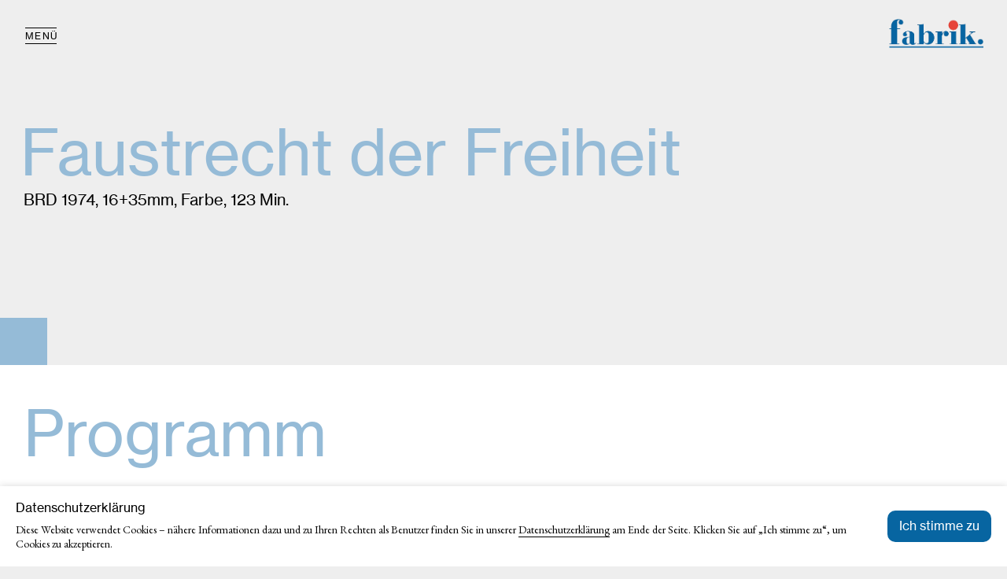

--- FILE ---
content_type: text/html; charset=utf-8
request_url: https://basiskulturfabrik.de/filmdatenbank/87/
body_size: 9054
content:
<!DOCTYPE html>

<html lang="de">
<head>

<title>87 | Home</title>
<meta http-equiv="content-type" content="text/html; charset=utf-8" />
<meta name="viewport" content="initial-scale=1.0, maximum-scale=1.0, user-scalable=no">
<meta name="description" content="<p>Das Industriedenkmal Alte Kachelofenfabrik in Neustrelitz ist heute ein Kultur- und Tourismuszentrum. Träger der Einrichtung ist seit 1998 die „basiskulturfabrik - gesellschaft für kunst und tourismus mbh“; Mitgesellschafter ist der „Verein für Kultur, Umwelt und Kommunikation e.V.</p>" />

<!-- Twitter Card data -->
<meta name="twitter:card" content="summary_large_image">
<meta name="twitter:site" content="Home">
<meta name="twitter:title" content="87 | Home">
<meta name="twitter:description" content="<p>Das Industriedenkmal Alte Kachelofenfabrik in Neustrelitz ist heute ein Kultur- und Tourismuszentrum. Träger der Einrichtung ist seit 1998 die „basiskulturfabrik - gesellschaft für kunst und tourismus mbh“; Mitgesellschafter ist der „Verein für Kultur, Umwelt und Kommunikation e.V.</p>">
<meta name="twitter:creator" content="Home">
<meta name="twitter:image:src" content="https://basiskulturfabrik.de/site/assets/files/1/fabrik_logo_social_media.jpg">

<!-- Open Graph data -->
<meta property="og:title" content="87 | Home" />
<meta property="og:type" content="article" />
<meta property="og:url" content="https://basiskulturfabrik.de/filmdatenbank/87/" />
<meta property="og:image" content="https://basiskulturfabrik.de/site/assets/files/1/fabrik_logo_social_media.jpg" />
<meta property="og:image:height" content="480" />
<meta property="og:image:width" content="480" />
<meta property="og:image:alt" content="" />
<meta property="og:description" content="<p>Das Industriedenkmal Alte Kachelofenfabrik in Neustrelitz ist heute ein Kultur- und Tourismuszentrum. Träger der Einrichtung ist seit 1998 die „basiskulturfabrik - gesellschaft für kunst und tourismus mbh“; Mitgesellschafter ist der „Verein für Kultur, Umwelt und Kommunikation e.V.</p>" />
<meta property="og:site_name" content="Home" />

<!-- Favicon -->
<link rel='stylesheet' type='text/css' href='/site/modules/CookieManagementBanner/assets/css/CookieManagementBanner.css' />
<link rel="apple-touch-icon" sizes="180x180" href="/site/favicon/apple-touch-icon.png">
<link rel="icon" type="image/png" sizes="32x32" href="/site/favicon/favicon-32x32.png">
<link rel="icon" type="image/png" sizes="16x16" href="/site/favicon/favicon-16x16.png">
<link rel="icon" type="image/png" sizes="32x32" href="/site/favicon/favicon.ico">
<link rel="manifest" href="/site/favicon/site.webmanifest">
<meta name="msapplication-TileColor" content="#da532c">
<meta name="theme-color" content="#ffffff"

<!-- CSS helper -->
<link rel="stylesheet" type="text/css" href="/site/templates/styles/_reset.css?v=012504" />
<link rel="stylesheet" type="text/css" href="/site/templates/styles/_cookies.css?v=012504" />
<link rel="stylesheet" type="text/css" href="/site/templates/styles/_font.css?v=012504" />
<link rel="stylesheet" type="text/css" href="/site/templates/styles/_globals.css?v=012504" />
<link rel="stylesheet" type="text/css" href="/site/templates/styles/_slick.css?v=012504" />
<style>
.copy h4,
.table_row .copy h5 {
	color: #000000;
}
.matrix_table .container .cell.c2,
.matrix_table .container .cell.c3 {
	color: #000000;
}
.headline_link {
	color: #000000;
}
.headlink .svg-path,
.headlink_link .svg-path {
	fill: #000000;
}
.matrix_headline i .svg-path {
	fill: #000000;
}
.matrix_headline.gallery_teaser .svg-path {
	fill: #c08bee;
}
.matrix_headline.events_teaser  .svg-path {
	fill: #ffa12f;
}
.matrix_headline.rent_teaser  .svg-path {
	fill: #ff4736;
}
.matrix_headline.hostel_teaser  .svg-path {
	fill: #f1c2c2;
}
.matrix_headline.meetups_teaser  .svg-path {
	fill: #a6de82;
}
.matrix_headline.courses_teaser  .svg-path {
	fill: #0765a1;
}
.matrix_headline.cinema_teaser  .svg-path {
	fill: #95bbd7;
}
.route .item_text.copy h4 {
	color: #000000;
}

	header nav ul li.color_home a:hover,
	header nav ul li.color_home.on a {
		color: #0765a1;
	}
	section.intro .alt-nav li.color_home a:hover {
		background-color:#0765a1;
		color: white;
	}
	@media (max-width: 640px) {
		header nav ul li.color_home a,
		header nav ul li.color_home.on a {
			color:#0765a1		}		
	}

	header nav ul li.color_ueber-uns a:hover,
	header nav ul li.color_ueber-uns.on a {
		color: #0765a1;
	}
	section.intro .alt-nav li.color_ueber-uns a:hover {
		background-color:#0765a1;
		color: white;
	}
	@media (max-width: 640px) {
		header nav ul li.color_ueber-uns a,
		header nav ul li.color_ueber-uns.on a {
			color:#0765a1		}		
	}

	header nav ul li.color_fabrik-kino a:hover,
	header nav ul li.color_fabrik-kino.on a {
		color: #95bbd7;
	}
	section.intro .alt-nav li.color_fabrik-kino a:hover {
		background-color:#95bbd7;
		color: white;
	}
	@media (max-width: 640px) {
		header nav ul li.color_fabrik-kino a,
		header nav ul li.color_fabrik-kino.on a {
			color:#95bbd7		}		
	}

	header nav ul li.color_fabrik-galerie a:hover,
	header nav ul li.color_fabrik-galerie.on a {
		color: #c08bee;
	}
	section.intro .alt-nav li.color_fabrik-galerie a:hover {
		background-color:#c08bee;
		color: white;
	}
	@media (max-width: 640px) {
		header nav ul li.color_fabrik-galerie a,
		header nav ul li.color_fabrik-galerie.on a {
			color:#c08bee		}		
	}

	header nav ul li.color_scheunen-veranstaltungen a:hover,
	header nav ul li.color_scheunen-veranstaltungen.on a {
		color: #ffa12f;
	}
	section.intro .alt-nav li.color_scheunen-veranstaltungen a:hover {
		background-color:#ffa12f;
		color: white;
	}
	@media (max-width: 640px) {
		header nav ul li.color_scheunen-veranstaltungen a,
		header nav ul li.color_scheunen-veranstaltungen.on a {
			color:#ffa12f		}		
	}

	header nav ul li.color_gastronomie a:hover,
	header nav ul li.color_gastronomie.on a {
		color: #7e8e5c;
	}
	section.intro .alt-nav li.color_gastronomie a:hover {
		background-color:#7e8e5c;
		color: white;
	}
	@media (max-width: 640px) {
		header nav ul li.color_gastronomie a,
		header nav ul li.color_gastronomie.on a {
			color:#7e8e5c		}		
	}

	header nav ul li.color_oeko-hotel-oeko-ferienhaeuser a:hover,
	header nav ul li.color_oeko-hotel-oeko-ferienhaeuser.on a {
		color: #ff4736;
	}
	section.intro .alt-nav li.color_oeko-hotel-oeko-ferienhaeuser a:hover {
		background-color:#ff4736;
		color: white;
	}
	@media (max-width: 640px) {
		header nav ul li.color_oeko-hotel-oeko-ferienhaeuser a,
		header nav ul li.color_oeko-hotel-oeko-ferienhaeuser.on a {
			color:#ff4736		}		
	}

	header nav ul li.color_gaestehaus a:hover,
	header nav ul li.color_gaestehaus.on a {
		color: #f1c2c2;
	}
	section.intro .alt-nav li.color_gaestehaus a:hover {
		background-color:#f1c2c2;
		color: white;
	}
	@media (max-width: 640px) {
		header nav ul li.color_gaestehaus a,
		header nav ul li.color_gaestehaus.on a {
			color:#f1c2c2		}		
	}

	header nav ul li.color_tagungen a:hover,
	header nav ul li.color_tagungen.on a {
		color: #a6de82;
	}
	section.intro .alt-nav li.color_tagungen a:hover {
		background-color:#a6de82;
		color: white;
	}
	@media (max-width: 640px) {
		header nav ul li.color_tagungen a,
		header nav ul li.color_tagungen.on a {
			color:#a6de82		}		
	}

	header nav ul li.color_auszeichnungen a:hover,
	header nav ul li.color_auszeichnungen.on a {
		color: #0765a1;
	}
	section.intro .alt-nav li.color_auszeichnungen a:hover {
		background-color:#0765a1;
		color: white;
	}
	@media (max-width: 640px) {
		header nav ul li.color_auszeichnungen a,
		header nav ul li.color_auszeichnungen.on a {
			color:#0765a1		}		
	}

	header nav ul li.color_jobs a:hover,
	header nav ul li.color_jobs.on a {
		color: #0765a1;
	}
	section.intro .alt-nav li.color_jobs a:hover {
		background-color:#0765a1;
		color: white;
	}
	@media (max-width: 640px) {
		header nav ul li.color_jobs a,
		header nav ul li.color_jobs.on a {
			color:#0765a1		}		
	}



</style>

<!-- CSS -->
<link rel="stylesheet" type="text/css" href="/site/templates/styles/main.css?v=012504" />

<!-- JS -->
<script src="/site/templates/scripts/jquery-3.4.1.min.js"></script>
<script src="/site/templates/scripts/intersection-observer.js?v=012504"></script>
<script src="/site/templates/scripts/lazyload.js?v=012504"></script>
<script src="/site/templates/scripts/isotope.js?v=012504"></script>
<script src="/site/templates/scripts/slick.min.js?v=012504"></script>
<script src="/site/templates/scripts/main.js?v=012504"></script>

</head>
<body class="id_1189 template_db_item test">
<div class="overlay ani_slow"></div>


<header>
	<div class="btn_menu">
		<div class="btn_menu_container" >
			<div class="btn_menu_top ani_fast" ></div>
			<div class="btn_menu_text ani_fast font_nh" >MENÜ</div>
			<div class="btn_menu_bottom ani_fast" ></div>
		</div>
	</div>
	
	<a class="logo" href="/">
		<div class="logo_top font_ga" >
			<img src='/site/assets/files/1/fabrikblauindex_2.png' alt='' >		</div>
		<div class="logo_bottom font_nh" ></div>
	</a>	

	<nav class="ani_fast ani_eio">
		<ul>
			<li class=' color_home' ><a class='font_menu  ' href='/' >Home</a></li><li class=' color_ueber-uns' ><a class='font_menu  ' href='/ueber-uns/' >Über uns</a></li><li class=' color_fabrik-kino' ><a class='font_menu  ' href='/fabrik-kino/' >Fabrik Kino</a></li><li class=' color_fabrik-galerie' ><a class='font_menu  ' href='/fabrik-galerie/' >Fabrik Galerie</a></li><li class=' color_scheunen-veranstaltungen' ><a class='font_menu  ' href='/scheunen-veranstaltungen/' >Scheunen Veranstaltungen</a></li><li class=' color_gastronomie' ><a class='font_menu  ' href='/gastronomie/' >Gastronomie</a></li><li class=' color_oeko-hotel-oeko-ferienhaeuser' ><a class='font_menu  ' href='/oeko-hotel-oeko-ferienhaeuser/' >Öko-Hotel / Öko-Ferienhäuser</a></li><li class=' color_gaestehaus' ><a class='font_menu  ' href='/gaestehaus/' >Gästehaus</a></li><li class=' color_tagungen' ><a class='font_menu  ' href='/tagungen/' >Tagungen</a></li><li class=' color_auszeichnungen' ><a class='font_menu  ' href='/auszeichnungen/' >Auszeichnungen</a></li><li class=' color_jobs' ><a class='font_menu  ' href='/jobs/' >Jobs</a></li>		</ul>
	</nav>

</header>
<main class='' ><section class='intro'><h1 class='font_xxxl' style='color:#95bbd7' >Faustrecht der Freiheit</h1><div class='film_info font_m font_nh'><div>BRD 1974, 16+35mm, Farbe, 123 Min.</div><div></div></br></div><div class='movie_dates font_xl font_ga'><ul class='col-4' ></ul><ul class='col-4' ></ul></div></section><section class='film_content' style='background-color: #95bbd7'><div class='item_text copy col-d-2 font_ga font_m' ><div class='item_text_wrapper font_xl'></div></div></section><section class='matrix_headline'><h2 class='headline font_xxxl' style='color:#95bbd7'>Programm</h2></section><section class='film_program' style='background-color:#95bbd7'><a href='/filmdatenbank/20835/' class='film_teaser   m-1  '><div class='item_image col-d-1 ani_fast'><img class='lazy' data-src='/site/assets/files/5517/das-ungesagte.0x800.jpg' alt='DAS UNGESAGTE'></div><div class='item_text copy col-d-3 ' ><div class='box-1 col-2'><h4 class='movie_venue'>&quot;Die Erinnerung darf nie enden&quot; - Zum Holocaust-Gedenktag - &quot;Filme gegen Rechtsextremismus&quot;</h4><h3 class='movie_headline'>DAS UNGESAGTE</h3><div class='movie_infos font_ga font_m'>Regie: Patricia Hector<br>BRD 2025, Farbe, 149 Min.<br><br>Fabrik Kino 1</div><div class='movie_dates'><ul><li class='font_nh font_m2'>Mi.  28.01. 19:30 Uhr</li></ul></div></div><div class='box-2 col-1'></div><div class='item_link font_l font_ga'><strong>Mehr erfahren </strong><svg width='18px' height='12px' viewBox='0 0 18 12' version='1.1' xmlns='http://www.w3.org/2000/svg' xmlns:xlink='http://www.w3.org/1999/xlink'><path class='svg-path small'  d='M12.5380796,1.38018682e-15 L17.6059833,5.82808936 L12.5380796,11.6561787 L11.783474,11 L15.722,6.47 L0,6.4707369 L0,5.4707369 L15.969,5.47 L11.783474,0.656178715 L12.5380796,1.38018682e-15 Z' id='Combined-Shape'></path></svg></div></div></a><a href='/filmdatenbank/20836/' class='film_teaser   m-2 m-1  '><div class='item_image col-d-1 ani_fast'><img class='lazy' data-src='/site/assets/files/5518/nur-fuer-einen-tag.0x800.jpg' alt='NUR FÜR EINEN TAG'></div><div class='item_text copy col-d-3 ' ><div class='box-1 col-2'><h3 class='movie_headline'>NUR FÜR EINEN TAG</h3><div class='movie_infos font_ga font_m'>Regie: Amélie Bonnin<br>Frankreich 2025, Farbe, 97 Min.<br>Darsteller Juliette Armanet, Bastien Bouillon u.a.<br><br>Fabrik Kino 1</div><div class='movie_dates'><ul><li class='font_nh font_m2'>Do.  29.01. 18:00 Uhr</li><li class='font_nh font_m2'>Fr.  30.01. 18:00 Uhr</li><li class='font_nh font_m2'>Sa.  31.01. 18:00 Uhr</li><li class='font_nh font_m2'>So.  01.02. 18:00 Uhr</li><li class='font_nh font_m2'>Mo.  02.02. 18:00 Uhr</li><li class='font_nh font_m2'>Di.  03.02. 18:00 Uhr</li><li class='font_nh font_m2'>Mi.  04.02. 18:00 Uhr</li></ul></div></div><div class='box-2 col-1'></div><div class='item_link font_l font_ga'><strong>Mehr erfahren </strong><svg width='18px' height='12px' viewBox='0 0 18 12' version='1.1' xmlns='http://www.w3.org/2000/svg' xmlns:xlink='http://www.w3.org/1999/xlink'><path class='svg-path small'  d='M12.5380796,1.38018682e-15 L17.6059833,5.82808936 L12.5380796,11.6561787 L11.783474,11 L15.722,6.47 L0,6.4707369 L0,5.4707369 L15.969,5.47 L11.783474,0.656178715 L12.5380796,1.38018682e-15 Z' id='Combined-Shape'></path></svg></div></div></a><a href='/filmdatenbank/20837/' class='film_teaser   m-1  '><div class='item_image col-d-1 ani_fast'><img class='lazy' data-src='/site/assets/files/5519/lola.0x800.jpg' alt='LOLA'></div><div class='item_text copy col-d-3 ' ><div class='box-1 col-2'><h4 class='movie_venue'>&quot;In memoriam Armin Mueller-Stahl und Hark Bohm&quot;</h4><h3 class='movie_headline'>LOLA</h3><div class='movie_infos font_ga font_m'>Regie: Rainer Werner Fassbinder<br>BRD 1981, Farbe, 115 Min.<br>Darsteller: Armin Mueller-Stahl, Barbara Sukowa, Mario Adorf, Hark Bohm u.a.<br><br>Fabrik Kino 2</div><div class='movie_dates'><ul><li class='font_nh font_m2'>Do.  29.01. 20:00 Uhr</li><li class='font_nh font_m2'>Sa.  31.01. 20:00 Uhr</li></ul></div></div><div class='box-2 col-1'></div><div class='item_link font_l font_ga'><strong>Mehr erfahren </strong><svg width='18px' height='12px' viewBox='0 0 18 12' version='1.1' xmlns='http://www.w3.org/2000/svg' xmlns:xlink='http://www.w3.org/1999/xlink'><path class='svg-path small'  d='M12.5380796,1.38018682e-15 L17.6059833,5.82808936 L12.5380796,11.6561787 L11.783474,11 L15.722,6.47 L0,6.4707369 L0,5.4707369 L15.969,5.47 L11.783474,0.656178715 L12.5380796,1.38018682e-15 Z' id='Combined-Shape'></path></svg></div></div></a><a href='/filmdatenbank/20838/' class='film_teaser   m-2 m-1  '><div class='item_image col-d-1 ani_fast'><img class='lazy' data-src='/site/assets/files/5520/rote-sterne.0x800.jpg' alt='ROTE STERNE ÜBERM FELD'></div><div class='item_text copy col-d-3 ' ><div class='box-1 col-2'><h4 class='movie_venue'>&quot;Filme gegen Rechtsextremismus&quot; - &quot;Gedreht in MV&quot;</h4><h3 class='movie_headline'>ROTE STERNE ÜBERM FELD</h3><div class='movie_infos font_ga font_m'>Regie: Laura Laabs<br>BRD/Österreich 2025, Farbe, 139 Min.<br>Darsteller: Hannah Ehrlichmann, Jule Böwe, Hermann Beyer u.a.<br><br>Fabrik Kino 1</div><div class='movie_dates'><ul><li class='font_nh font_m2'>Do.  29.01. 20:15 Uhr</li><li class='font_nh font_m2'>Fr.  30.01. 20:15 Uhr</li><li class='font_nh font_m2'>Sa.  31.01. 20:15 Uhr</li><li class='font_nh font_m2'>So.  01.02. 20:15 Uhr</li><li class='font_nh font_m2'>Mo.  02.02. 20:15 Uhr</li><li class='font_nh font_m2'>Di.  03.02. 20:15 Uhr</li><li class='font_nh font_m2'>Mi.  04.02. 20:15 Uhr</li></ul></div></div><div class='box-2 col-1'></div><div class='item_link font_l font_ga'><strong>Mehr erfahren </strong><svg width='18px' height='12px' viewBox='0 0 18 12' version='1.1' xmlns='http://www.w3.org/2000/svg' xmlns:xlink='http://www.w3.org/1999/xlink'><path class='svg-path small'  d='M12.5380796,1.38018682e-15 L17.6059833,5.82808936 L12.5380796,11.6561787 L11.783474,11 L15.722,6.47 L0,6.4707369 L0,5.4707369 L15.969,5.47 L11.783474,0.656178715 L12.5380796,1.38018682e-15 Z' id='Combined-Shape'></path></svg></div></div></a><a href='/filmdatenbank/20843/' class='film_teaser kinderfilm  m-2 m-1  '><div class='item_image col-d-1 ani_fast'><img class='lazy' data-src='/site/assets/files/5530/sebastian-und-die-feuerretter.0x800.jpg' alt='Sebastian und die Feuerretter'></div><div class='item_text copy col-d-3 ' ><div class='box-1 col-2'><h4 class='movie_venue'>Abenteuer Kinderkino</h4><h3 class='movie_headline'>Sebastian und die Feuerretter</h3><div class='movie_infos font_ga font_m'>Regie: Christian Duguay<br>2015, Frankreich, Abenteuer-Spielfilm, FSK 6, empfohlen ab 8 Jahren, 97 Min.<br><br>Fabrik Kino 1</div><div class='movie_dates'><ul><li class='font_nh font_m2'>Fr.  30.01. 15:30 Uhr</li><li class='font_nh font_m2'>Sa.  31.01. 15:30 Uhr</li><li class='font_nh font_m2'>So.  01.02. 15:30 Uhr</li><li class='font_nh font_m2'>Mo.  02.02. 15:30 Uhr</li></ul></div></div><div class='box-2 col-1'><div class='film-cat font_nh font_m2'>Kinderfilm</div></div><div class='item_link font_l font_ga'><strong>Mehr erfahren </strong><svg width='18px' height='12px' viewBox='0 0 18 12' version='1.1' xmlns='http://www.w3.org/2000/svg' xmlns:xlink='http://www.w3.org/1999/xlink'><path class='svg-path small'  d='M12.5380796,1.38018682e-15 L17.6059833,5.82808936 L12.5380796,11.6561787 L11.783474,11 L15.722,6.47 L0,6.4707369 L0,5.4707369 L15.969,5.47 L11.783474,0.656178715 L12.5380796,1.38018682e-15 Z' id='Combined-Shape'></path></svg></div></div></a><a href='/filmdatenbank/20839/' class='film_teaser   m-1  '><div class='item_image col-d-1 ani_fast'><img class='lazy' data-src='/site/assets/files/5521/reichsautobahn.0x800.jpg' alt='REICHSAUTOBAHN'></div><div class='item_text copy col-d-3 ' ><div class='box-1 col-2'><h4 class='movie_venue'>&quot;Filmreihe Hartmut Bitomsky&quot;</h4><h3 class='movie_headline'>REICHSAUTOBAHN</h3><div class='movie_infos font_ga font_m'>Regie: Hartmut Bitomsky<br><br>Fabrik Kino 2</div><div class='movie_dates'><ul><li class='font_nh font_m2'>Fr.  30.01. 20:00 Uhr</li></ul></div></div><div class='box-2 col-1'></div><div class='item_link font_l font_ga'><strong>Mehr erfahren </strong><svg width='18px' height='12px' viewBox='0 0 18 12' version='1.1' xmlns='http://www.w3.org/2000/svg' xmlns:xlink='http://www.w3.org/1999/xlink'><path class='svg-path small'  d='M12.5380796,1.38018682e-15 L17.6059833,5.82808936 L12.5380796,11.6561787 L11.783474,11 L15.722,6.47 L0,6.4707369 L0,5.4707369 L15.969,5.47 L11.783474,0.656178715 L12.5380796,1.38018682e-15 Z' id='Combined-Shape'></path></svg></div></div></a><a href='/filmdatenbank/20844/' class='film_teaser   m-2  '><div class='item_image col-d-1 ani_fast'><img class='lazy' data-src='/site/assets/files/5556/die-juengste-tochter.0x800.jpg' alt='DIE JÜNGSTE TOCHTER'></div><div class='item_text copy col-d-3 ' ><div class='box-1 col-2'><h4 class='movie_venue'>Filmreihe &quot;Vielfalt und Toleranz&quot;</h4><h3 class='movie_headline'>DIE JÜNGSTE TOCHTER</h3><div class='movie_infos font_ga font_m'>Regie: Hafsia Herzi<br>Frankreich/BRD 2025, Farbe, 113. Min., OmU<br>Darsteller: Nadia Melliti, Park Ji-Min u.a.<br><br>Fabrik Kino 1</div><div class='movie_dates'><ul><li class='font_nh font_m2'>Do.  05.02. 18:00 Uhr</li><li class='font_nh font_m2'>Fr.  06.02. 18:00 Uhr</li><li class='font_nh font_m2'>Sa.  07.02. 18:00 Uhr</li><li class='font_nh font_m2'>So.  08.02. 18:00 Uhr</li><li class='font_nh font_m2'>Mo.  09.02. 18:00 Uhr</li><li class='font_nh font_m2'>Di.  10.02. 18:00 Uhr</li></ul></div></div><div class='box-2 col-1'></div><div class='item_link font_l font_ga'><strong>Mehr erfahren </strong><svg width='18px' height='12px' viewBox='0 0 18 12' version='1.1' xmlns='http://www.w3.org/2000/svg' xmlns:xlink='http://www.w3.org/1999/xlink'><path class='svg-path small'  d='M12.5380796,1.38018682e-15 L17.6059833,5.82808936 L12.5380796,11.6561787 L11.783474,11 L15.722,6.47 L0,6.4707369 L0,5.4707369 L15.969,5.47 L11.783474,0.656178715 L12.5380796,1.38018682e-15 Z' id='Combined-Shape'></path></svg></div></div></a><a href='/filmdatenbank/20855/' class='film_teaser   m-2  '><div class='item_image col-d-1 ani_fast'><img class='lazy' data-src='/site/assets/files/5567/meine-muetter.0x800.jpg' alt='MEINE MÜTTER - SPURENSUCHE IN RIGA'></div><div class='item_text copy col-d-3 ' ><div class='box-1 col-2'><h4 class='movie_venue'>&quot;In memoriam Rosa von Praunheim&quot;</h4><h3 class='movie_headline'>MEINE MÜTTER - SPURENSUCHE IN RIGA</h3><div class='movie_infos font_ga font_m'>Regie: Rosa von Praunheim<br>BRD 2007, Farbe, 87 Min.<br><br>Fabrik Kino 2</div><div class='movie_dates'><ul><li class='font_nh font_m2'>Do.  05.02. 20:00 Uhr</li><li class='font_nh font_m2'>Fr.  06.02. 20:00 Uhr</li><li class='font_nh font_m2'>Sa.  07.02. 20:00 Uhr</li></ul></div></div><div class='box-2 col-1'></div><div class='item_link font_l font_ga'><strong>Mehr erfahren </strong><svg width='18px' height='12px' viewBox='0 0 18 12' version='1.1' xmlns='http://www.w3.org/2000/svg' xmlns:xlink='http://www.w3.org/1999/xlink'><path class='svg-path small'  d='M12.5380796,1.38018682e-15 L17.6059833,5.82808936 L12.5380796,11.6561787 L11.783474,11 L15.722,6.47 L0,6.4707369 L0,5.4707369 L15.969,5.47 L11.783474,0.656178715 L12.5380796,1.38018682e-15 Z' id='Combined-Shape'></path></svg></div></div></a><a href='/filmdatenbank/20847/' class='film_teaser   m-2  '><div class='item_image col-d-1 ani_fast'><img class='lazy' data-src='/site/assets/files/5559/dann-passiert-das-leben.0x800.jpg' alt='DANN PASSIERT DAS LEBEN'></div><div class='item_text copy col-d-3 ' ><div class='box-1 col-2'><h3 class='movie_headline'>DANN PASSIERT DAS LEBEN</h3><div class='movie_infos font_ga font_m'>Regie: Neele Leana Vollmar<br>BRD 2025, Farbe, 123 Min.<br>Darsteller: Anke Engelke, UlrichTukur u.a.<br><br>Fabrik Kino 1</div><div class='movie_dates'><ul><li class='font_nh font_m2'>Do.  05.02. 20:15 Uhr</li><li class='font_nh font_m2'>Fr.  06.02. 20:15 Uhr</li><li class='font_nh font_m2'>Sa.  07.02. 20:15 Uhr</li><li class='font_nh font_m2'>So.  08.02. 20:15 Uhr</li><li class='font_nh font_m2'>Mo.  09.02. 20:15 Uhr</li><li class='font_nh font_m2'>Di.  10.02. 20:15 Uhr</li></ul></div></div><div class='box-2 col-1'></div><div class='item_link font_l font_ga'><strong>Mehr erfahren </strong><svg width='18px' height='12px' viewBox='0 0 18 12' version='1.1' xmlns='http://www.w3.org/2000/svg' xmlns:xlink='http://www.w3.org/1999/xlink'><path class='svg-path small'  d='M12.5380796,1.38018682e-15 L17.6059833,5.82808936 L12.5380796,11.6561787 L11.783474,11 L15.722,6.47 L0,6.4707369 L0,5.4707369 L15.969,5.47 L11.783474,0.656178715 L12.5380796,1.38018682e-15 Z' id='Combined-Shape'></path></svg></div></div></a><a href='/filmdatenbank/20859/' class='film_teaser kinderfilm  m-2  '><div class='item_image col-d-1 ani_fast'><img class='lazy' data-src='/site/assets/files/5571/wow.0x800.jpg' alt='WOW! NACHRICHT AUS DEM ALL'></div><div class='item_text copy col-d-3 ' ><div class='box-1 col-2'><h4 class='movie_venue'>Abenteuer Kinderkino</h4><h3 class='movie_headline'>WOW! NACHRICHT AUS DEM ALL</h3><div class='movie_infos font_ga font_m'>Direktor: Felix Binder<br>Länge 103 Min, FSK ab 0 freigegeben<br><br>Fabrik Kino 1</div><div class='movie_dates'><ul><li class='font_nh font_m2'>Fr.  06.02. 15:30 Uhr</li><li class='font_nh font_m2'>Sa.  07.02. 15:30 Uhr</li><li class='font_nh font_m2'>So.  08.02. 15:30 Uhr</li><li class='font_nh font_m2'>Di.  10.02. 15:30 Uhr</li></ul></div></div><div class='box-2 col-1'><div class='film-cat font_nh font_m2'>Kinderfilm</div></div><div class='item_link font_l font_ga'><strong>Mehr erfahren </strong><svg width='18px' height='12px' viewBox='0 0 18 12' version='1.1' xmlns='http://www.w3.org/2000/svg' xmlns:xlink='http://www.w3.org/1999/xlink'><path class='svg-path small'  d='M12.5380796,1.38018682e-15 L17.6059833,5.82808936 L12.5380796,11.6561787 L11.783474,11 L15.722,6.47 L0,6.4707369 L0,5.4707369 L15.969,5.47 L11.783474,0.656178715 L12.5380796,1.38018682e-15 Z' id='Combined-Shape'></path></svg></div></div></a><a href='/filmdatenbank/20845/' class='film_teaser   m-2  '><div class='item_image col-d-1 ani_fast'><img class='lazy' data-src='/site/assets/files/5557/memory-hotel.0x800.jpg' alt='MEMORY HOTEL'></div><div class='item_text copy col-d-3 ' ><div class='box-1 col-2'><h4 class='movie_venue'>&quot;Die Erinnerung darf nie enden&quot; - &quot;film &amp; gespräch&quot;</h4><h3 class='movie_headline'>MEMORY HOTEL</h3><div class='movie_infos font_ga font_m'>Regie, Buch, Kamera, Schnitt: Heinrich Sabl<br>BRD/Frankr. 2024, Farbe, 101 Min.<br><br>Fabrik Kino 1</div><div class='movie_dates'><ul><li class='font_nh font_m2'>Mi.  11.02. 19:30 Uhr</li><li class='font_nh font_m2'>Do.  12.02. 20:00 Uhr</li><li class='font_nh font_m2'>Fr.  13.02. 20:00 Uhr</li><li class='font_nh font_m2'>Sa.  14.02. 20:00 Uhr</li></ul></div></div><div class='box-2 col-1'></div><div class='item_link font_l font_ga'><strong>Mehr erfahren </strong><svg width='18px' height='12px' viewBox='0 0 18 12' version='1.1' xmlns='http://www.w3.org/2000/svg' xmlns:xlink='http://www.w3.org/1999/xlink'><path class='svg-path small'  d='M12.5380796,1.38018682e-15 L17.6059833,5.82808936 L12.5380796,11.6561787 L11.783474,11 L15.722,6.47 L0,6.4707369 L0,5.4707369 L15.969,5.47 L11.783474,0.656178715 L12.5380796,1.38018682e-15 Z' id='Combined-Shape'></path></svg></div></div></a><a href='/filmdatenbank/20846/' class='film_teaser   m-2  '><div class='item_image col-d-1 ani_fast'><img class='lazy' data-src='/site/assets/files/5558/schwesterherz.0x800.jpg' alt='SCHWESTERHERZ'></div><div class='item_text copy col-d-3 ' ><div class='box-1 col-2'><h3 class='movie_headline'>SCHWESTERHERZ</h3><div class='movie_infos font_ga font_m'>Regie: Sarah Miro Fischer<br>BRD/Spanien 2025, Farbe, 95 Min.<br>Darsteller: Marie Bloching, Anton Weil u.a.<br><br>Fabrik Kino 1</div><div class='movie_dates'><ul><li class='font_nh font_m2'>Do.  12.02. 18:00 Uhr</li><li class='font_nh font_m2'>Fr.  13.02. 18:00 Uhr</li><li class='font_nh font_m2'>Sa.  14.02. 18:00 Uhr</li><li class='font_nh font_m2'>So.  15.02. 18:00 Uhr</li><li class='font_nh font_m2'>Mo.  16.02. 18:00 Uhr</li><li class='font_nh font_m2'>Di.  17.02. 18:00 Uhr</li><li class='font_nh font_m2'>Mi.  18.02. 18:00 Uhr</li></ul></div></div><div class='box-2 col-1'></div><div class='item_link font_l font_ga'><strong>Mehr erfahren </strong><svg width='18px' height='12px' viewBox='0 0 18 12' version='1.1' xmlns='http://www.w3.org/2000/svg' xmlns:xlink='http://www.w3.org/1999/xlink'><path class='svg-path small'  d='M12.5380796,1.38018682e-15 L17.6059833,5.82808936 L12.5380796,11.6561787 L11.783474,11 L15.722,6.47 L0,6.4707369 L0,5.4707369 L15.969,5.47 L11.783474,0.656178715 L12.5380796,1.38018682e-15 Z' id='Combined-Shape'></path></svg></div></div></a><a href='/filmdatenbank/20848/' class='film_teaser   m-2  '><div class='item_image col-d-1 ani_fast'><img class='lazy' data-src='/site/assets/files/5560/der-fremde.0x800.jpg' alt='DER FREMDE'></div><div class='item_text copy col-d-3 ' ><div class='box-1 col-2'><h3 class='movie_headline'>DER FREMDE</h3><div class='movie_infos font_ga font_m'>Regie: Francois Ozon<br>Frankreich 2005, s/w, 122 Min., dt. Fassung<br>Darsteller: Benjamin Voisin, Rebecca Marder u.a.<br><br>Fabrik Kino 1</div><div class='movie_dates'><ul><li class='font_nh font_m2'>Do.  12.02. 20:15 Uhr</li><li class='font_nh font_m2'>Fr.  13.02. 20:15 Uhr</li><li class='font_nh font_m2'>Sa.  14.02. 20:15 Uhr</li><li class='font_nh font_m2'>So.  15.02. 20:15 Uhr</li><li class='font_nh font_m2'>Mo.  16.02. 20:15 Uhr</li><li class='font_nh font_m2'>Di.  17.02. 20:15 Uhr</li><li class='font_nh font_m2'>Mi.  18.02. 20:15 Uhr</li></ul></div></div><div class='box-2 col-1'></div><div class='item_link font_l font_ga'><strong>Mehr erfahren </strong><svg width='18px' height='12px' viewBox='0 0 18 12' version='1.1' xmlns='http://www.w3.org/2000/svg' xmlns:xlink='http://www.w3.org/1999/xlink'><path class='svg-path small'  d='M12.5380796,1.38018682e-15 L17.6059833,5.82808936 L12.5380796,11.6561787 L11.783474,11 L15.722,6.47 L0,6.4707369 L0,5.4707369 L15.969,5.47 L11.783474,0.656178715 L12.5380796,1.38018682e-15 Z' id='Combined-Shape'></path></svg></div></div></a><a href='/filmdatenbank/20860/' class='film_teaser kinderfilm  m-2  '><div class='item_image col-d-1 ani_fast'><img class='lazy' data-src='/site/assets/files/5572/die-abenteuer-von-kina-und-yuk.0x800.jpg' alt='DIE ABENTEUER VON KINA UND YUK'></div><div class='item_text copy col-d-3 ' ><div class='box-1 col-2'><h4 class='movie_venue'>Abenteuer Kinderkino</h4><h3 class='movie_headline'>DIE ABENTEUER VON KINA UND YUK</h3><div class='movie_infos font_ga font_m'>Regie: Guillaume Maidatchevsky<br>88 Min., FSK ab 0 freigegeben<br><br>Fabrik Kino 1</div><div class='movie_dates'><ul><li class='font_nh font_m2'>Fr.  13.02. 15:30 Uhr</li><li class='font_nh font_m2'>Sa.  14.02. 15:30 Uhr</li><li class='font_nh font_m2'>So.  15.02. 15:30 Uhr</li><li class='font_nh font_m2'>Di.  17.02. 15:30 Uhr</li></ul></div></div><div class='box-2 col-1'><div class='film-cat font_nh font_m2'>Kinderfilm</div></div><div class='item_link font_l font_ga'><strong>Mehr erfahren </strong><svg width='18px' height='12px' viewBox='0 0 18 12' version='1.1' xmlns='http://www.w3.org/2000/svg' xmlns:xlink='http://www.w3.org/1999/xlink'><path class='svg-path small'  d='M12.5380796,1.38018682e-15 L17.6059833,5.82808936 L12.5380796,11.6561787 L11.783474,11 L15.722,6.47 L0,6.4707369 L0,5.4707369 L15.969,5.47 L11.783474,0.656178715 L12.5380796,1.38018682e-15 Z' id='Combined-Shape'></path></svg></div></div></a><a href='/filmdatenbank/20849/' class='film_teaser   m-2  '><div class='item_image col-d-1 ani_fast'><img class='lazy' data-src='/site/assets/files/5561/rex-gildo.0x800.jpg' alt='REX GILDO - DER LETZTE TANZ'></div><div class='item_text copy col-d-3 ' ><div class='box-1 col-2'><h4 class='movie_venue'>&quot;In memoriam Rosa von Praunheim&quot;</h4><h3 class='movie_headline'>REX GILDO - DER LETZTE TANZ</h3><div class='movie_infos font_ga font_m'>Regie: Rosa von Praunheim<br>BRD 2022, Farbe, 92 Min.<br><br>Fabrik Kino 1</div><div class='movie_dates'><ul><li class='font_nh font_m2'>Do.  19.02. 18:00 Uhr</li><li class='font_nh font_m2'>Fr.  20.02. 18:00 Uhr</li><li class='font_nh font_m2'>Sa.  21.02. 18:00 Uhr</li></ul></div></div><div class='box-2 col-1'></div><div class='item_link font_l font_ga'><strong>Mehr erfahren </strong><svg width='18px' height='12px' viewBox='0 0 18 12' version='1.1' xmlns='http://www.w3.org/2000/svg' xmlns:xlink='http://www.w3.org/1999/xlink'><path class='svg-path small'  d='M12.5380796,1.38018682e-15 L17.6059833,5.82808936 L12.5380796,11.6561787 L11.783474,11 L15.722,6.47 L0,6.4707369 L0,5.4707369 L15.969,5.47 L11.783474,0.656178715 L12.5380796,1.38018682e-15 Z' id='Combined-Shape'></path></svg></div></div></a><a href='/filmdatenbank/20856/' class='film_teaser   m-2  '><div class='item_image col-d-1 ani_fast'><img class='lazy' data-src='/site/assets/files/5568/das-land-der-verlorenen-kinder.0x800.jpg' alt='DAS LAND DER VERLORENEN KINDER'></div><div class='item_text copy col-d-3 ' ><div class='box-1 col-2'><h4 class='movie_venue'>&quot;Filmreihe Real Fiction Filmverleih&quot;</h4><h3 class='movie_headline'>DAS LAND DER VERLORENEN KINDER</h3><div class='movie_infos font_ga font_m'>Regie: Juan Camilo Cruz<br>BRD 2023, Farbe, 99 Min., OmU<br><br>Fabrik Kino 2</div><div class='movie_dates'><ul><li class='font_nh font_m2'>Do.  19.02. 20:00 Uhr</li><li class='font_nh font_m2'>Fr.  20.02. 20:00 Uhr</li><li class='font_nh font_m2'>Sa.  21.02. 20:00 Uhr</li></ul></div></div><div class='box-2 col-1'></div><div class='item_link font_l font_ga'><strong>Mehr erfahren </strong><svg width='18px' height='12px' viewBox='0 0 18 12' version='1.1' xmlns='http://www.w3.org/2000/svg' xmlns:xlink='http://www.w3.org/1999/xlink'><path class='svg-path small'  d='M12.5380796,1.38018682e-15 L17.6059833,5.82808936 L12.5380796,11.6561787 L11.783474,11 L15.722,6.47 L0,6.4707369 L0,5.4707369 L15.969,5.47 L11.783474,0.656178715 L12.5380796,1.38018682e-15 Z' id='Combined-Shape'></path></svg></div></div></a><a href='/filmdatenbank/20850/' class='film_teaser   m-2  '><div class='item_image col-d-1 ani_fast'><img class='lazy' data-src='/site/assets/files/5562/therapie-fuer-winkinger.0x800.jpg' alt='THERAPIE FÜR WIKINGER'></div><div class='item_text copy col-d-3 ' ><div class='box-1 col-2'><h3 class='movie_headline'>THERAPIE FÜR WIKINGER</h3><div class='movie_infos font_ga font_m'>Regie: Anders Thomas Jensen<br>Dänemark/Schweden 2025, Farbe, 116 Min., dt. Fassung<br>Darsteller: Mads Mikkelsen, Nikolaj Lie Kaas<br><br>Fabrik Kino 1</div><div class='movie_dates'><ul><li class='font_nh font_m2'>Do.  19.02. 20:15 Uhr</li><li class='font_nh font_m2'>Fr.  20.02. 20:15 Uhr</li><li class='font_nh font_m2'>Sa.  21.02. 20:15 Uhr</li><li class='font_nh font_m2'>So.  22.02. 20:15 Uhr</li><li class='font_nh font_m2'>Mo.  23.02. 20:15 Uhr</li><li class='font_nh font_m2'>Di.  24.02. 20:15 Uhr</li></ul></div></div><div class='box-2 col-1'></div><div class='item_link font_l font_ga'><strong>Mehr erfahren </strong><svg width='18px' height='12px' viewBox='0 0 18 12' version='1.1' xmlns='http://www.w3.org/2000/svg' xmlns:xlink='http://www.w3.org/1999/xlink'><path class='svg-path small'  d='M12.5380796,1.38018682e-15 L17.6059833,5.82808936 L12.5380796,11.6561787 L11.783474,11 L15.722,6.47 L0,6.4707369 L0,5.4707369 L15.969,5.47 L11.783474,0.656178715 L12.5380796,1.38018682e-15 Z' id='Combined-Shape'></path></svg></div></div></a><a href='/filmdatenbank/20861/' class='film_teaser kinderfilm  m-2  '><div class='item_image col-d-1 ani_fast'><img class='lazy' data-src='/site/assets/files/5573/zirkuskind.0x800.jpg' alt='ZIRKUSKIND'></div><div class='item_text copy col-d-3 ' ><div class='box-1 col-2'><h4 class='movie_venue'>Abenteuer Kinderkino</h4><h3 class='movie_headline'>ZIRKUSKIND</h3><div class='movie_infos font_ga font_m'>Buch, Regie: Julia Lemke, Anna Koch<br>86 Min., FSK ab 0 freigegeben<br><br></div><div class='movie_dates'><ul><li class='font_nh font_m2'>Fr.  20.02. 15:30 Uhr</li><li class='font_nh font_m2'>Sa.  21.02. 15:30 Uhr</li><li class='font_nh font_m2'>So.  22.02. 15:30 Uhr</li><li class='font_nh font_m2'>Di.  24.02. 15:30 Uhr</li></ul></div></div><div class='box-2 col-1'><div class='film-cat font_nh font_m2'>Kinderfilm</div></div><div class='item_link font_l font_ga'><strong>Mehr erfahren </strong><svg width='18px' height='12px' viewBox='0 0 18 12' version='1.1' xmlns='http://www.w3.org/2000/svg' xmlns:xlink='http://www.w3.org/1999/xlink'><path class='svg-path small'  d='M12.5380796,1.38018682e-15 L17.6059833,5.82808936 L12.5380796,11.6561787 L11.783474,11 L15.722,6.47 L0,6.4707369 L0,5.4707369 L15.969,5.47 L11.783474,0.656178715 L12.5380796,1.38018682e-15 Z' id='Combined-Shape'></path></svg></div></div></a><a href='/filmdatenbank/20851/' class='film_teaser   m-2  '><div class='item_image col-d-1 ani_fast'><img class='lazy' data-src='/site/assets/files/5563/maennerfreundschaften.0x800.jpg' alt='MÄNNERFREUNDSCHAFTEN'></div><div class='item_text copy col-d-3 ' ><div class='box-1 col-2'><h4 class='movie_venue'>In Memoriam Rosa von Praunheim</h4><h3 class='movie_headline'>MÄNNERFREUNDSCHAFTEN</h3><div class='movie_infos font_ga font_m'>Regie: Rosa von Praunheim<br>BRD 2018, Farbe, 86 Min.<br><br>Fabrik Kino 1</div><div class='movie_dates'><ul><li class='font_nh font_m2'>So.  22.02. 18:00 Uhr</li><li class='font_nh font_m2'>Mo.  23.02. 18:00 Uhr</li><li class='font_nh font_m2'>Di.  24.02. 18:00 Uhr</li></ul></div></div><div class='box-2 col-1'></div><div class='item_link font_l font_ga'><strong>Mehr erfahren </strong><svg width='18px' height='12px' viewBox='0 0 18 12' version='1.1' xmlns='http://www.w3.org/2000/svg' xmlns:xlink='http://www.w3.org/1999/xlink'><path class='svg-path small'  d='M12.5380796,1.38018682e-15 L17.6059833,5.82808936 L12.5380796,11.6561787 L11.783474,11 L15.722,6.47 L0,6.4707369 L0,5.4707369 L15.969,5.47 L11.783474,0.656178715 L12.5380796,1.38018682e-15 Z' id='Combined-Shape'></path></svg></div></div></a><a href='/filmdatenbank/20852/' class='film_teaser   m-2  '><div class='item_image col-d-1 ani_fast'><img class='lazy' data-src='/site/assets/files/5564/turin-plakat_sten-titel-bkf.0x800.jpg' alt='DAS TURINER PFERD'></div><div class='item_text copy col-d-3 ' ><div class='box-1 col-2'><h4 class='movie_venue'>&quot;In memoriam Béla Tarr&quot;</h4><h3 class='movie_headline'>DAS TURINER PFERD</h3><div class='movie_infos font_ga font_m'>Regie: Béla Tarr<br>Ungarn/Frankreich/Schweiz/BRD 2011, s/w, 146 Min, OmU<br>Darsteller: János Derzsi, Erika Bók<br><br>Fabrik Kino 1</div><div class='movie_dates'><ul><li class='font_nh font_m2'>Mi.  25.02. 18:00 Uhr</li></ul></div></div><div class='box-2 col-1'></div><div class='item_link font_l font_ga'><strong>Mehr erfahren </strong><svg width='18px' height='12px' viewBox='0 0 18 12' version='1.1' xmlns='http://www.w3.org/2000/svg' xmlns:xlink='http://www.w3.org/1999/xlink'><path class='svg-path small'  d='M12.5380796,1.38018682e-15 L17.6059833,5.82808936 L12.5380796,11.6561787 L11.783474,11 L15.722,6.47 L0,6.4707369 L0,5.4707369 L15.969,5.47 L11.783474,0.656178715 L12.5380796,1.38018682e-15 Z' id='Combined-Shape'></path></svg></div></div></a><a href='/filmdatenbank/20853/' class='film_teaser   m-3 m-2  '><div class='item_image col-d-1 ani_fast'><img class='lazy' data-src='/site/assets/files/5565/die-progressiven-nostalgiker.0x800.jpg' alt='DIE PROGRESSIVEN NOSTALGIKER'></div><div class='item_text copy col-d-3 ' ><div class='box-1 col-2'><h4 class='movie_venue'>&quot;Filmwunsch&quot;</h4><h3 class='movie_headline'>DIE PROGRESSIVEN NOSTALGIKER</h3><div class='movie_infos font_ga font_m'>R: Vinciane Millereau<br>Frankreich/Belgien 2025, Farbe, 103 Min., dt. Fassung<br>Darsteller: Elsa Zylberstein, Didier Bourdon u.a.<br><br>Fabrik Kino 1</div><div class='movie_dates'><ul><li class='font_nh font_m2'>Do.  26.02. 18:00 Uhr</li><li class='font_nh font_m2'>Fr.  27.02. 18:00 Uhr</li><li class='font_nh font_m2'>Sa.  28.02. 18:00 Uhr</li><li class='font_nh font_m2'>So.  01.03. 18:00 Uhr</li><li class='font_nh font_m2'>Mo.  02.03. 18:00 Uhr</li><li class='font_nh font_m2'>Di.  03.03. 18:00 Uhr</li><li class='font_nh font_m2'>Mi.  04.03. 18:00 Uhr</li></ul></div></div><div class='box-2 col-1'></div><div class='item_link font_l font_ga'><strong>Mehr erfahren </strong><svg width='18px' height='12px' viewBox='0 0 18 12' version='1.1' xmlns='http://www.w3.org/2000/svg' xmlns:xlink='http://www.w3.org/1999/xlink'><path class='svg-path small'  d='M12.5380796,1.38018682e-15 L17.6059833,5.82808936 L12.5380796,11.6561787 L11.783474,11 L15.722,6.47 L0,6.4707369 L0,5.4707369 L15.969,5.47 L11.783474,0.656178715 L12.5380796,1.38018682e-15 Z' id='Combined-Shape'></path></svg></div></div></a><a href='/filmdatenbank/20857/' class='film_teaser   m-2  '><div class='item_image col-d-1 ani_fast'><img class='lazy' data-src='/site/assets/files/5569/ich-will-alles.0x800.jpg' alt='ICH WILL ALLES! HILDEGARD KNEF'></div><div class='item_text copy col-d-3 ' ><div class='box-1 col-2'><h4 class='movie_venue'>&quot;Zum 100. Geburtstag von Hildegard Knef!&quot;</h4><h3 class='movie_headline'>ICH WILL ALLES! HILDEGARD KNEF</h3><div class='movie_infos font_ga font_m'>Regie: Luzia Schmid<br>BRD 2025, s/w + Farbe, 103 Min.<br><br>Fabrik Kino 2</div><div class='movie_dates'><ul><li class='font_nh font_m2'>Do.  26.02. 20:00 Uhr</li><li class='font_nh font_m2'>Sa.  28.02. 20:00 Uhr</li></ul></div></div><div class='box-2 col-1'></div><div class='item_link font_l font_ga'><strong>Mehr erfahren </strong><svg width='18px' height='12px' viewBox='0 0 18 12' version='1.1' xmlns='http://www.w3.org/2000/svg' xmlns:xlink='http://www.w3.org/1999/xlink'><path class='svg-path small'  d='M12.5380796,1.38018682e-15 L17.6059833,5.82808936 L12.5380796,11.6561787 L11.783474,11 L15.722,6.47 L0,6.4707369 L0,5.4707369 L15.969,5.47 L11.783474,0.656178715 L12.5380796,1.38018682e-15 Z' id='Combined-Shape'></path></svg></div></div></a><a href='/filmdatenbank/20854/' class='film_teaser   m-3 m-2  '><div class='item_image col-d-1 ani_fast'><img class='lazy' data-src='/site/assets/files/5566/ein-einfacher-unfall-1.0x800.jpg' alt='EIN EINFACHER UNFALL'></div><div class='item_text copy col-d-3 ' ><div class='box-1 col-2'><h3 class='movie_headline'>EIN EINFACHER UNFALL</h3><div class='movie_infos font_ga font_m'>Regie: Jafar Panahi,<br>Frankreich/Luxemburg 2025, Farbe, 104 Min., dt. Fassung<br><br>Fabrik Kino 1</div><div class='movie_dates'><ul><li class='font_nh font_m2'>Do.  26.02. 20:15 Uhr</li><li class='font_nh font_m2'>Fr.  27.02. 20:15 Uhr</li><li class='font_nh font_m2'>Sa.  28.02. 20:15 Uhr</li><li class='font_nh font_m2'>So.  01.03. 20:15 Uhr</li><li class='font_nh font_m2'>Mo.  02.03. 20:15 Uhr</li><li class='font_nh font_m2'>Di.  03.03. 20:15 Uhr</li><li class='font_nh font_m2'>Mi.  04.03. 20:15 Uhr</li></ul></div></div><div class='box-2 col-1'></div><div class='item_link font_l font_ga'><strong>Mehr erfahren </strong><svg width='18px' height='12px' viewBox='0 0 18 12' version='1.1' xmlns='http://www.w3.org/2000/svg' xmlns:xlink='http://www.w3.org/1999/xlink'><path class='svg-path small'  d='M12.5380796,1.38018682e-15 L17.6059833,5.82808936 L12.5380796,11.6561787 L11.783474,11 L15.722,6.47 L0,6.4707369 L0,5.4707369 L15.969,5.47 L11.783474,0.656178715 L12.5380796,1.38018682e-15 Z' id='Combined-Shape'></path></svg></div></div></a><a href='/filmdatenbank/20862/' class='film_teaser   m-3 m-2  '><div class='item_image col-d-1 ani_fast'><img class='lazy' data-src='/site/assets/files/5574/titina.0x800.jpg' alt='TITINA - EIN TIERISCHES ABENTEUER AM NORDPOL'></div><div class='item_text copy col-d-3 ' ><div class='box-1 col-2'><h4 class='movie_venue'>Abenteuer Kinderkino</h4><h3 class='movie_headline'>TITINA - EIN TIERISCHES ABENTEUER AM NORDPOL</h3><div class='movie_infos font_ga font_m'>Regie Kajsa Næss<br>92 Min., FSK ab 6 Jahre,<br><br></div><div class='movie_dates'><ul><li class='font_nh font_m2'>Fr.  27.02. 15:30 Uhr</li><li class='font_nh font_m2'>Sa.  28.02. 15:30 Uhr</li><li class='font_nh font_m2'>So.  01.03. 15:30 Uhr</li><li class='font_nh font_m2'>Di.  03.03. 15:30 Uhr</li></ul></div></div><div class='box-2 col-1'></div><div class='item_link font_l font_ga'><strong>Mehr erfahren </strong><svg width='18px' height='12px' viewBox='0 0 18 12' version='1.1' xmlns='http://www.w3.org/2000/svg' xmlns:xlink='http://www.w3.org/1999/xlink'><path class='svg-path small'  d='M12.5380796,1.38018682e-15 L17.6059833,5.82808936 L12.5380796,11.6561787 L11.783474,11 L15.722,6.47 L0,6.4707369 L0,5.4707369 L15.969,5.47 L11.783474,0.656178715 L12.5380796,1.38018682e-15 Z' id='Combined-Shape'></path></svg></div></div></a><a href='/filmdatenbank/20858/' class='film_teaser   m-2  '><div class='item_image col-d-1 ani_fast'><img class='lazy' data-src='/site/assets/files/5570/vw-kompley.0x800.jpg' alt='DER VW-KOMPLEX'></div><div class='item_text copy col-d-3 ' ><div class='box-1 col-2'><h4 class='movie_venue'>&quot;Filmreihe Hartmut Bitomsky&quot;</h4><h3 class='movie_headline'>DER VW-KOMPLEX</h3><div class='movie_infos font_ga font_m'>Regie: Hartmut Bitomsky<br><br>Fabrik Kino 2</div><div class='movie_dates'><ul><li class='font_nh font_m2'>Fr.  27.02. 20:00 Uhr</li></ul></div></div><div class='box-2 col-1'></div><div class='item_link font_l font_ga'><strong>Mehr erfahren </strong><svg width='18px' height='12px' viewBox='0 0 18 12' version='1.1' xmlns='http://www.w3.org/2000/svg' xmlns:xlink='http://www.w3.org/1999/xlink'><path class='svg-path small'  d='M12.5380796,1.38018682e-15 L17.6059833,5.82808936 L12.5380796,11.6561787 L11.783474,11 L15.722,6.47 L0,6.4707369 L0,5.4707369 L15.969,5.47 L11.783474,0.656178715 L12.5380796,1.38018682e-15 Z' id='Combined-Shape'></path></svg></div></div></a></section><section class='matrix_headline'><div class='container'><a href='/fabrik-kino/' class='headline font_xxxl' style='color:#95bbd7'><i> <svg class='large-arrow'  width='72px' height='47px' viewBox='0 0 72 47' version='1.1' xmlns='http://www.w3.org/2000/svg' xmlns:xlink='http://www.w3.org/1999/xlink'><path class='svg-path' d='M51.6853388,-1.79386474e-15 L71.9706339,23.3280894 L51.6853388,46.6561787 L50.9307333,46 L70.087,23.97 L2.84217094e-14,23.9707369 L2.84217094e-14,22.9707369 L70.334,22.97 L50.9307333,0.656178715 L51.6853388,-1.79386474e-15 Z' id='Combined-Shape'></path></svg></i> Programm</a></div></section></main><footer class="col-4" >
	<div class="footer-title font_ga font_xl">fabrik.</div>

	<div class="footer-social">
		<a class="facebook" href="" target="" >
			<svg xmlns="http://www.w3.org/2000/svg" width="21" height="21" viewBox="0 0 21 21">
				<path fill="#FFF" fill-rule="evenodd" d="M11.217 21H1.159C.519 21 0 20.48 0 19.84V1.16C0 .519.519 0 1.159 0h18.682C20.481 0 21 .519 21 1.159v18.682c0 .64-.519 1.159-1.159 1.159H14.49v-8.132h2.73l.408-3.17H14.49V7.675c0-.918.254-1.543 1.57-1.543h1.679V3.296a22.435 22.435 0 0 0-2.446-.125c-2.42 0-4.076 1.477-4.076 4.189v2.337H8.48v3.17h2.737V21z"/>
			</svg>
		</a>
		<a class="youtube" href="" target="" >
			<svg xmlns="http://www.w3.org/2000/svg" width="21" height="21" viewBox="0 0 21 21">
				<path fill="#FFF" fill-rule="evenodd" d="M11.074 0c2.332.001 2.715.015 3.755.063 1.118.05 1.88.228 2.549.488.69.268 1.276.627 1.86 1.21.583.585.942 1.17 1.21 1.86.26.668.438 1.432.489 2.55.047 1.04.061 1.422.063 3.755v1.148c-.002 2.332-.016 2.715-.063 3.755-.051 1.118-.229 1.88-.488 2.549a5.147 5.147 0 0 1-1.211 1.86 5.147 5.147 0 0 1-1.86 1.21c-.668.26-1.431.438-2.549.489-1.04.047-1.423.061-3.755.063H9.926c-2.333-.002-2.716-.016-3.756-.063-1.117-.051-1.88-.229-2.548-.488a5.147 5.147 0 0 1-1.86-1.211 5.147 5.147 0 0 1-1.211-1.86c-.26-.668-.437-1.431-.488-2.549C.015 13.789 0 13.406 0 11.074V9.926C0 7.593.015 7.21.063 6.17.113 5.053.29 4.29.55 3.622a5.147 5.147 0 0 1 1.21-1.86A5.147 5.147 0 0 1 3.622.55C4.29.29 5.054.114 6.172.063 7.166.017 7.56.003 9.643 0h1.43zm-.01 1.891H9.936c-2.291.002-2.651.015-3.68.062-1.023.046-1.58.217-1.95.361-.49.19-.839.418-1.206.786a3.253 3.253 0 0 0-.786 1.207c-.144.37-.315.926-.361 1.95-.047 1.028-.06 1.388-.062 3.679v1.128c.002 2.29.015 2.65.062 3.679.046 1.023.217 1.58.361 1.95.19.49.418.84.786 1.207.367.367.717.595 1.207.785.37.144.926.315 1.95.362 1.028.047 1.387.06 3.679.06h1.128c2.291 0 2.65-.013 3.679-.06 1.023-.047 1.58-.218 1.95-.362.49-.19.84-.418 1.207-.785.367-.368.595-.717.785-1.208.144-.37.315-.926.362-1.95.047-1.027.06-1.387.06-3.678V9.936c0-2.291-.013-2.651-.06-3.68-.047-1.023-.218-1.58-.362-1.95-.19-.49-.418-.839-.785-1.206a3.253 3.253 0 0 0-1.208-.786c-.37-.144-.926-.315-1.95-.361-1.027-.047-1.387-.06-3.678-.062zM10.5 5.108a5.392 5.392 0 1 1 0 10.784 5.392 5.392 0 0 1 0-10.784zM10.5 7a3.5 3.5 0 1 0 0 7 3.5 3.5 0 0 0 0-7zm5.605-3.365a1.26 1.26 0 1 1 0 2.52 1.26 1.26 0 0 1 0-2.52z"/>
			</svg>
		</a>
		<a class="instagram" href="" target="" ></a>
	</div>

	<div class="footer_wrapper">

	<ul class="footer-nav" >
		<li class=' color_home' ><a class='font_xs  ' href='/' >Home</a></li><li class=' color_ueber-uns' ><a class='font_xs  ' href='/ueber-uns/' >Über uns</a></li><li class=' color_fabrik-kino' ><a class='font_xs  ' href='/fabrik-kino/' >Fabrik Kino</a></li><li class=' color_fabrik-galerie' ><a class='font_xs  ' href='/fabrik-galerie/' >Fabrik Galerie</a></li><li class=' color_scheunen-veranstaltungen' ><a class='font_xs  ' href='/scheunen-veranstaltungen/' >Scheunen Veranstaltungen</a></li><li class=' color_gastronomie' ><a class='font_xs  ' href='/gastronomie/' >Gastronomie</a></li><li class=' color_oeko-hotel-oeko-ferienhaeuser' ><a class='font_xs  ' href='/oeko-hotel-oeko-ferienhaeuser/' >Öko-Hotel / Öko-Ferienhäuser</a></li><li class=' color_gaestehaus' ><a class='font_xs  ' href='/gaestehaus/' >Gästehaus</a></li><li class=' color_tagungen' ><a class='font_xs  ' href='/tagungen/' >Tagungen</a></li><li class=' color_auszeichnungen' ><a class='font_xs  ' href='/auszeichnungen/' >Auszeichnungen</a></li><li class=' color_jobs' ><a class='font_xs  ' href='/jobs/' >Jobs</a></li>		<li class=''><a class='font_xs' href="/kontakt/">Kontakt</a></li>
		<li class=''><a class='font_xs' href="/impressum/">Impressum</a></li>
		<li class=''><a class='font_xs' href="/datenschutz/">Datenschutz</a></li>
	</ul>

	<div class='footer-address font_xs'>

		<p>Alte Kachelofenfabrik<br />
Sandberg 3a<br />
17235 Neustrelitz<br />
<br />
Tel: 03981 - 20 31 45<br />
Fax: 03981 - 20 31 75<br />
<noscript data-emo="qPB0Sg6rlINuLJiTLg5CVQrMlQnjfQizS_X.hJdNh_6QfJ6eSJKMlP8uqQrMlQnjfQizS_X.hJdNh_6QfJ6eSJKMlP8xb3BW">Enable JavaScript to view protected content.</noscript></p>

	</div>
	
		<div class='footer-info font_xs'>
		<p>aus Personalmangel geänderte Öffnungszeiten Gaststätte:<br />
Dienstag bis Samstag ab 17 Uhr (Küche von 17 bis 21 Uhr)<br />
Sonntags und Montags ist Kinobaguette-Abend (Kneipe geöffnet)<br />
<br />
Kontakt I Reservierungen:</p>

<p>Tel. Restaurant: 03981 - 23 70 96 (eine halbe Stunde vor Öffnung)<br />
Tel. Büro: 03981 – 20 31 45 (täglich 8 – 12 Uhr und 14 - 18 Uhr)</p> 		</div>

	<div class='footer-newsletter font_xs'>
		<p><string>Newsletter</strong></br>Melden Sie sich für unseren Newsletter an und bleiben Sie auf dem Laufenden!</p>
		<a class='newsletter-button font_xs font_nh' href='http://eepurl.com/gH_cJb'><span>jetzt Abonnieren</span> <svg width='18px' height='12px' viewBox='0 0 18 12' version='1.1' xmlns='http://www.w3.org/2000/svg' xmlns:xlink='http://www.w3.org/1999/xlink'><path class='svg-path small'  d='M12.5380796,1.38018682e-15 L17.6059833,5.82808936 L12.5380796,11.6561787 L11.783474,11 L15.722,6.47 L0,6.4707369 L0,5.4707369 L15.969,5.47 L11.783474,0.656178715 L12.5380796,1.38018682e-15 Z' id='Combined-Shape'></path></svg></a>
    </div>
</form>
</div>

<!--End mc_embed_signup-->
	</div>
	
	</div>
	
	<div class='footer-bottom font_xs'>

	
	<div class='footer-partner font_xs'>
		<a href='http://basiskulturfabrik.de/uber-uns/lokal.kost/' target='_blank'><img src='/site/assets/files/1319/lokal_logo.svg' alt=''></a><a href='http://www.mueritz-nationalpark.de' target='_blank'><img src='/site/assets/files/1534/logo_muritz-nationalpark.svg' alt=''></a><a href='http://basiskulturfabrik.de/fabrik-kino/neustrelitzer-naturfilmfestival/' target='_blank'><img src='/site/assets/files/1320/mensch_natur_logo.svg' alt=''></a><a href='https://www.vfkk-neustrelitz.de/' target='_blank'><img src='/site/assets/files/1535/vfkk_logo.svg' alt=''></a><a href='https://www.viabono.de/details/oeko-hotel-basiskulturfabrik.html' target='_blank'><img src='/site/assets/files/1649/viabono.png' alt=''></a>	</div>		


	</div>
	
</footer>

<a class='top_link'><svg width='18px' height='12px' viewBox='0 0 18 12' version='1.1' xmlns='http://www.w3.org/2000/svg' xmlns:xlink='http://www.w3.org/1999/xlink'><path class='svg-path small'  d='M12.5380796,1.38018682e-15 L17.6059833,5.82808936 L12.5380796,11.6561787 L11.783474,11 L15.722,6.47 L0,6.4707369 L0,5.4707369 L15.969,5.47 L11.783474,0.656178715 L12.5380796,1.38018682e-15 Z' id='Combined-Shape'></path></svg></a>


<script async="" src="https://www.googletagmanager.com/gtag/js?id=UA-133546687-1"></script>
<script>
	window.dataLayer = window.dataLayer || [];
	function gtag(){dataLayer.push(arguments);}
	gtag('js', new Date());
	gtag('config', 'UA-133546687-1');
</script>


<script src="/site/modules/EmailObfuscation/emo.min.js?v=130" async defer></script>

<script>var emo = emo || {}; emo.key = 'jcvYBiPgU6mb2XVqs5478kJ_flSLGhRF0ouIErQpaTH.KwMCDdezNZ39OAt1xnWy';</script>
<div id="cookie-manager" class="pwcmb pwcmb--bottom_overlay">
    <div class="pwcmb-widget pwcmb-widget--notice">
    <div class="pwcmb-widget__inner">
        <div class="pwcmb-widget__copy">
                            <h4 class="pwcmb-widget__title">Datenschutzerklärung</h4>
                        <div class="pwcmb-widget__text"><p>Diese Website verwendet Cookies – nähere Informationen dazu und zu Ihren Rechten als Benutzer finden Sie in unserer <a href="/datenschutz/" target="_blank" rel="noreferrer noopener">Datenschutzerklärung</a> am Ende der Seite. Klicken Sie auf „Ich stimme zu“, um Cookies zu akzeptieren.</p></div>
        </div>
        <div class="pwcmb-widget__actions">
            <button class="pwcmb-widget__button js-pwcmb-allow-cookies">Ich stimme zu</button>
                    </div>
        <span class="pwcmb-widget__close js-pwcmb-allow-cookies">Close</span>
    </div>
</div>        <div class="pwcmb-widget pwcmb-widget--message">
    Your cookie preferences have been saved</div></div>
            <script>
                var pwcmb_settings = {
                    status: "1",
                    version: "1",
                    auto_accept: "",
                    auto_fire: ""
                };
            </script>
            <script defer src='/site/modules/CookieManagementBanner/assets/js/CookieManagementBanner.js'></script></body>
</html>

--- FILE ---
content_type: text/css
request_url: https://basiskulturfabrik.de/site/templates/styles/_reset.css?v=012504
body_size: 622
content:
html, body, div, span, applet, object, iframe, h1, h2, h3, h4, h5, h6, p, blockquote, pre, a, abbr, acronym, address, big, cite, code, del, dfn, em, img, ins, kbd, q, s, samp, small, strike, strong, sub, sup, tt, var, b, u, i, center, dl, dt, dd, ol, ul, li, fieldset, form, label, legend, table, caption, tbody, tfoot, thead, tr, th, td, article, aside, canvas, details, embed, figure, figcaption, footer, header, hgroup, menu, nav, output, ruby, section, summary, time, mark, audio, video { margin: 0; padding: 0; border: 0; font-size: 100%; font: inherit; vertical-align: baseline; }
article, aside, details, figcaption, figure, footer, header, hgroup, menu, nav, section { display: block; }
body { line-height: 1; }
ol, ul { list-style: none; }
blockquote, q { quotes: none;}
blockquote:before, blockquote:after, q:before, q:after { content: ''; content: none; }
table {	border-collapse: collapse; border-spacing: 0; }
html { -ms-text-size-adjust: 100%; -webkit-text-size-adjust: 100%; -webkit-tap-highlight-color: rgba(0, 0, 0, 0); }
body { margin: 0; }
* {  -webkit-box-sizing: border-box;  -moz-box-sizing: border-box;  box-sizing: border-box;}
*:before, *:after {  -webkit-box-sizing: border-box;  -moz-box-sizing: border-box;  box-sizing: border-box;}

body {
	text-rendering:optimizeLegibility;
	-moz-osx-font-smoothing:grayscale;
	-webkit-font-smoothing:antialiased;
	font-smoothing:antialiased;
	scroll-behavior:smooth;
}

/* Firefox specific rule */
@-moz-document url-prefix() {
	bodyfont-weight:lighter!important;
}

/* ios fix */
a[href^="tel"] {
	color:#fff!important;
	text-decoration:none!important;
}

/* a reset */
a {
	text-decoration: none;
	color: black;
}


--- FILE ---
content_type: text/css
request_url: https://basiskulturfabrik.de/site/templates/styles/_cookies.css?v=012504
body_size: 633
content:
.pwcmb-widget__close {
	display: none;
}

.pwcmb {
    box-sizing: border-box;
	font-family:'NHaasGrotesk';
}
.pwcmb * {
    box-sizing: border-box;
}

.pwcmb {
    position: fixed;
    z-index: 601;
    background: white;
    width: 100%;
    left: 0;
    transition: top 0.25s;
}

.js-show.pwcmb--top_overlay,
.js-show.pwcmb--top_push {
    top: 0px;
}

.pwcmb--bottom_overlay {
    bottom: -400px;
}

.js-show.pwcmb--bottom_overlay {
    bottom: 0px;
}

.pwcmb-widget {
    position: absolute;
    width: 100%;
    padding: 20px;
    transition: 0.25s;
    background: white;
	box-shadow: 0px 0px 9px rgba(48, 48, 48, 0.19);

}

.pwcmb--bottom_overlay .pwcmb-widget { bottom: -9999px; }
.pwcmb--bottom_overlay .js-show.pwcmb-widget {
    bottom: 0;
}
.pwcmb--top_overlay .pwcmb-widget { top: -9999px; }
.pwcmb--top_overlay .js-show.pwcmb-widget {
    top: 0;
}

.pwcmb-widget__close {
    visibility: hidden;
    cursor: pointer;
}

.pwcmb-widget__close::before {
    content: '×';
    visibility: visible;
    display: block;
    position: absolute;
    top: 20px;
    right: 20px;
    font-size: 30px;
    overflow: hidden;
}

.pwcmb-widget__copy {
    padding-right: 20px;
}

.pwcmb-widget__title {
	font-family:'NHaasGrotesk';
	padding-bottom: 10px;
}

.pwcmb-widget__row-label { font-weight: bold; }
.pwcmb-widget__row-text { display: inline; }
.pwcmb-widget__row-text:before { content: ' - '; }

.pwcmb-widget__actions {
    white-space: nowrap;
}

.pwcmb-widget button {
	font-size: 16px;
    white-space: nowrap;
	display:block;
	padding:10px 15px;
	background-color:#0765a1;
	display:inline-block;
	color:#fff;
	border:none;
	outline:none;
	border-radius:10px;
	cursor:pointer;
	font-family:'NHaasGrotesk';
}

.js-pwcmb-notice-toggle {
    cursor: pointer;
}

.pwcmb-option-wrapper {
    position: relative;
}

.pwcmb-widget__text p {
	font-size: 14px;
	line-height: 18px;
	font-family:'EB Garamond',serif;
}
.pwcmb-widget__text p a {
	border-bottom: 1px solid black;
}

@media screen and (max-width: 1000px) {
    .pwcmb-widget__inner {
        display: flex;
        flex-direction: column;
    }
    .pwcmb-widget__row-label,
    .pwcmb-widget__text {
        font-size: 14px;
    }

    .pwcmb-widget__actions {
        padding-top: 20px;
    }

}

@media screen and (min-width: 640px) {
    .pwcmb-widget__inner {
        display: flex;
        flex-direction: row;
        align-items: center;
    }

    .pwcmb-widget__actions {
        margin-left: auto;
    }

}

--- FILE ---
content_type: text/css
request_url: https://basiskulturfabrik.de/site/templates/styles/_font.css?v=012504
body_size: 630
content:
/* eb garamond & work sans */
@import "https://fonts.googleapis.com/css?family=EB+Garamond:400,,400i,700|Work+Sans:400,600&display=swap";

/* neue haas grotesk */
@font-face {
	font-family:'NHaasGrotesk';
	src:url(fonts/39F4B9_0_0.eot);
	src:url(fonts/39F4B9_0_0.woff2) format("woff2"),url(fonts/39F4B9_0_0.woff) format("woff");
}

body {
	font-family:'NHaasGrotesk',Arial,sans-serif;
}

.bold,
strong {
	font-weight: bold;
}
em,
.italic {
	font-style: italic;
}

.font_nh,
.copy h3,
.table_row .copy p {
	font-family:'NHaasGrotesk',serif;
}

.font_ga,
.copy p,
.table_row .copy h4 {
	font-family:'EB Garamond',serif;
}

.font_ws,
.copy h4,
.table_row .copy h5,
.table_row .copy h6 {
	font-family:'Work Sans',sans-serif;
}


.table_row .copy h5 {
	font-weight: normal;
	text-transform: inherit;
}

/* SIZES */
.font_menu {
	font-size:calc((100vh - 100px) / 12);
	line-height:calc((100vh - 100px) / 12);
	letter-spacing:0;
	word-break: break-all;
	word-break: break-word;
	hyphens: auto;	
}

.font_xxxl {
	font-size:80px;
	line-height:85px;
	letter-spacing:0;
}

.font_xxl,
.item_text.copy h3 {
	font-size:26px;
	line-height:32px;
}

.font_xl,
.item_text.copy p,
.copy ul {
	font-size:23px;
	line-height:31px;	
}

.font_l,
.copy p {
	font-size:21px;
	line-height:31px;
}

.font_m,
.copy h3,
.table_row .copy p,
.table_row .copy h4,
.item_text.copy .movie_infos p {
	font-size:20px;
	line-height:26px;	
}

.font_m2 {
	font-size:15px;
	font-weight:400;
	line-height:15px;
}

.font_s,
.copy h4,
.table_row .copy h5,
.table_row .copy h6 {
	font-size:15px;
	font-weight:600;
	line-height:1.13;	
}

.font_xs {
	font-size:14px;
	line-height:19px;
}

@media (max-width: 1100px) {
/* SIZES */
.font_menu {
	font-size:calc((100vh - 130px) / 12);
	line-height:calc((100vh - 130px) / 12);
	letter-spacing:0;
	word-break: break-all;
	word-break: break-word;
	hyphens: auto;	
}

.font_xxxl {
	font-size:80px;
	line-height:85px;
	letter-spacing:0;
}

.font_xxl,
.item_text.copy h3 {
	font-size:23px;
	line-height:31px;	
}

.font_xl,
.item_text.copy p,
.copy ul {
	font-size:20px;
	line-height:26px;		
}

.font_l,
.copy p {
	font-size:20px;
	line-height:26px;	
}

.font_m,
.copy h3,
.table_row .copy p,
.table_row .copy h4 {
	font-size:20px;
	line-height:26px;	
}	
}

@media (max-width: 640px) {
.matrix_table .container .cell {
	word-break: break-all;
	word-break: break-word;
	hyphens: auto;
}

.font_menu {
	font-size:calc((100vh - 180px) / 13);
	line-height:calc((100vh - 180px) / 13);
	letter-spacing:0;
	word-break: break-all;
	word-break: break-word;
	hyphens: auto;	
}

.font_xxxl {
	font-size:32px;
	line-height:38px;
	letter-spacing:0;
	word-break: break-all;
	word-break: break-word;
	hyphens: auto;
}

.font_xxl,
.item_text.copy h3 {
	font-size:18px;
	line-height:24px;
}

.font_xl,
.item_text.copy p,
.copy ul {
	font-size:18px;
	line-height:24px;
}

.font_l,
.copy p {
	font-size:18px;
	line-height:24px;
}

.font_m,
.copy h3,
.table_row .copy p,
.table_row .copy h4 {
	font-size:18px;
	line-height:24px;
}

.font_m2 {
	font-size:12px;
	line-height:12px;
}

.font_s,
.copy h4,
.table_row .copy h5,
.table_row .copy h6 {
	font-size:14px;
	font-weight:600;
	line-height:16px;	
}

.font_xs {
	font-size:12px;
	line-height:15px;
}
}



--- FILE ---
content_type: text/css
request_url: https://basiskulturfabrik.de/site/templates/styles/_globals.css?v=012504
body_size: 493
content:
.bg {
	background-size:cover;
	background-position:center center;
}
.bg_alt {
	background-repeat: no-repeat;
	background-position: right center bottom;
	background-size: contain;
}


/* animation */
.ani_slow {
	transition-duration:1s;
}

.ani_fast {
	transition-duration:.5s;
}

.ani_eio {
	transition-timing-function:ease-in-out;
}

.ani_eo {
	transition-timing-function:ease-out;
}

/* color */
.black {
	color:#000;
}

.darkblue {
	color:#0765a1;
}

.red {
	color:#ff4736;
}

.gray {
}

/* sizes */
.col-1 {
	width:25%;
}

.col-2 {
	width:50%;
	flex-grow:1;
}

.col-3 {
	width:75%;
}

.col-4 {
	width:100%;
}

.col-d-1 {
	width:25%;
}

.col-d-2 {
	width:50%;
}

.col-d-3 {
	width:75%;
}

.col-d-4 {
	width:100%;
}

.row-1 {
	min-height:25vw;
}

.row-2 {
	min-height:calc(100vw / 3);
}

.row-3 {
	min-height:50vw;
}

.row-4 {
	min-height:calc((100vw / 3) * 2);
}

.row-5 {
	min-height:75vw;
}

.row-6 {
	min-height:100vw;
}

.posLast {
	order:2;
}

/* COPY */
.copy h3 {
}

.copy h4 {
	text-transform:uppercase;
	padding-bottom:10px;
	padding-top:30px;
	letter-spacing:.5pt;
}

.copy h4:first-child {
	padding-top:10px;
}

.copy ul {
	font-family:'EB Garamond',serif;
	padding-left:23px;
}

.copy ul li {
	list-style:disc;
}

.copy p {
	margin-bottom:16px;
}
.copy p a,
.copy h3 a {
	border-bottom: 1px solid black;
}

@media (max-width: 640px) {

.col-1 {
	width:100vw;
}

.col-2 {
	width:100vw;
	flex-grow:1;
}

.col-3 {
	width:100vw;
}

.col-4 {
	width:100vw;
}


.col-d-1,
.col-d-2,
.col-d-3,
.col-d-4  {
	width:100%;
}

.large-arrow {
	width: 24px;
	height: 24px;
}

.posLast {
	order: inherit;
}

.copy h4 {
	padding-top: 15px;
}

}





--- FILE ---
content_type: text/css
request_url: https://basiskulturfabrik.de/site/templates/styles/main.css?v=012504
body_size: 4122
content:
body {
  background-color: #eee;
}

.overlay {
  width: 100vw;
  height: 100vh;
  position: fixed;
  z-index: 100;
  left: 0;
  background: black;
  opacity: 0;
  pointer-events: none;
}
.overlay.on {
  opacity: 0.6;
  pointer-events: inherit;
}

/* HEADER */
header {
  padding: 20px 30px;
  display: flex;
  justify-content: space-between;
  align-items: center;
  position: fixed;
  width: 100%;
  background-color: #eee;
  z-index: 100;
}

header .btn_menu {
  position: relative;
  width: 70px;
  cursor: pointer;
  height: 50px;
  padding: 15px;
  margin-left: -13px;
  z-index: 1005;
}

header .btn_menu .btn_menu_container {
  position: relative;
  width: 100%;
  height: 11px;
}

header .btn_menu_bottom,
header .btn_menu_top {
  display: block;
  position: absolute;
  height: 1px;
  background: #000;
  width: 100%;
  top: 0;

  transform: rotate(0deg) translateY(0) translateX(0);
}

header .btn_menu_bottom {
  top: 20px;
}

header .btn_menu.on .btn_menu_bottom {
  transform: rotate(-30deg) translateY(-10px) translateX(3px);
}

header .btn_menu.on .btn_menu_top {
  transform: rotate(30deg) translateY(10px) translateX(3px);
}
header .btn_menu_text {
  display: block;
  position: absolute;
  width: 100%;
  top: 5px;
  transform: rotate(0deg) translateX(0);
  font-size: 12px;
  letter-spacing: 1pt;
  opacity: 1;
  left: 0;
}
header .btn_menu.on .btn_menu_text {
  opacity: 0;
  transform: translateX(-30px);
}

header .logo {
  display: flex;
  flex-direction: column;
  overflow: auto;
}

header .logo_top {
  font-size: 33px;
  line-height: 33px;
  color: #0964a3;
}
header .logo_top img {
  width: 100%;
  max-width: 120px;
}

header .logo_bottom {
  font-size: 11.3px;
  line-height: 1.24;
  color: #000;
  /* 	max-width: 85px; */
}

header nav {
  position: fixed;
  left: 0;
  top: 0;
  width: 100%;
  max-width: 980px;
  height: 100vh;
  z-index: 1004;
  padding: 100px 0 0 26px;
  background: #fff;
  /*
	overflow-y:scroll;
	overflow-x:hidden;
*/
  transform: translateX(-100%);
}

header nav.on {
  left: 0;
  transform: translateX(0);
}

header nav ul {
  position: relative;
  width: 100%;
  /*
	overflow-y:scroll;
	padding-right:17px;
	box-sizing:content-box;
*/
}

header nav ul li a {
  color: #000;
}

header nav ul li a:hover {
  color: #ff4736;
}

.top_link {
  position: fixed;
  bottom: 20px;
  right: 20px;
  z-index: 10;
  background: white;
  width: 50px;
  height: 50px;
  border-radius: 50%;
  display: flex;
  justify-content: center;
  align-items: center;
  transform: rotate(-90deg);
  cursor: pointer;
  box-shadow: 0px 0px 10px rgba(226, 226, 226, 0.53);
}

/* MAIN */
main {
  /* 	overflow: auto; */
  display: flex;
  flex-flow: wrap;
  padding-top: 107px;
}
main.off {
  position: fixed;
}
main section {
  /* 	display: inline-block; */
  float: left;
}

/* INTRO */
section.intro {
  padding: 50px 30px 150px;
  width: 100%;
}

section.intro h1 {
  margin: 0 0 0 -4px;
  max-width: 1220px;
}

section.intro h2.artist {
  padding-bottom: 10px;
}

section.intro .alt-nav {
  display: flex;
  flex-direction: row;
  flex-wrap: wrap;
  margin-top: 20px;
}

section.intro .alt-nav li {
  margin-right: 10px;
  margin-bottom: 10px;
}

section.intro .alt-nav li a {
  background: white;
  padding: 10px;
  border-radius: 20px;
  display: inline-block;
}

/* MATRIX TEXT-LINK */
section.matrix_text_link {
  padding: 30px;

  /* 	width: 50%; */
}
.text_link_text {
  display: flex;
  flex-direction: column;
}

.text_link_category {
  padding-bottom: 8px;
}

section.matrix_text_link h3 {
  padding-bottom: 10px;
}

section.matrix_text_link p {
  display: inline;
}

.text_link_button {
  margin: 0 0 0 0;
}

/* MATRIX HEADLINE-LINK */
.matrix_headline {
  width: 100%;
  background-color: white;
  padding: 50px 30px 40px;
}

/* BACK-LINK */
.matrix_headline {
  width: 100%;
  background-color: white;
  padding: 50px 30px 40px;
}
.matrix_headline i svg {
  transform: rotate(-180deg);
}

/* MATRIX IMAGE-TEXT */
.matrix_image_text {
  display: flex;
  flex-direction: row;
}
.matrix_image_text .item_text {
  padding: 30px;
  display: flex;
  flex-direction: column;
}
.matrix_image_text .item_text.copy h3 {
  padding-bottom: 30px;
}
.matrix_image_text .item_text.copy p {
}
.item_text.copy h4 {
  color: white;
}
.matrix_image_text .item_image {
  background-size: cover;
  background-position: center center;
}
.matrix_image_text .item_image.bg_alt {
  background-size: cover;
  background-position: center center;
  /*
	background-repeat: no-repeat;
	background-position: right top;
	background-size: contain;
*/
}
.matrix_image_text .item_link {
  padding-top: 30px;
  margin-top: auto;
}
.matrix_image_text .item_link a:hover,
.item_link a:hover {
  color: white;
}

/* MATRIX GALLERY CURRENT */
.gallery_current {
}
.gallery_current_item {
  display: flex;
}
.gallery_current_item .item_text {
  padding: 30px;
  display: flex;
  flex-direction: column;
}
.gallery_current_item .item_text h3 {
  margin-bottom: 10px;
}
.gallery_current_item .item_link {
  margin-top: auto;
  padding-top: 30px;
}
.gallery_current_item .item_image {
  background-position: top center;
}

/* MATRIX IMAGE */
.matrix_image .item_image {
  background-size: cover;
  background-position: center center;
}

/* GALLERY TEADER */
.gallery_teaser_small {
  display: flex;
  flex-direction: row;
}
.gallery_teaser_small .item_image {
  background-size: cover;
  background-position: center top;
}
.gallery_teaser_small .item_text {
  padding: 30px;
  display: flex;
  flex-direction: column;
}
.gallery_teaser_small .item_link {
  padding-top: 30px;
  margin-top: auto;
}
.gallery_teaser_small .item_link a:hover {
  color: white;
}
.gallery_teaser_small h3 {
  padding-bottom: 10px;
}

/* EVENTS TEASER */
.events_teaser {
  display: flex;
  flex-direction: row;
  flex-grow: 1;
}
.events_teaser .gallery_teaser_small {
  flex-grow: 1;
}

/* RENT TEASER */
.big_image {
  background-position: center center;
  background-size: cover;
}

/* MATRIX TABLE 3 COL */
.matrix_table {
  width: 50%;
  padding: 30px 30px 100px;
}
.matrix_table .table_text {
  padding-bottom: 55px;
}
.matrix_table .container {
  width: 100%;
  margin-bottom: 30px;
}
.matrix_table .container .table_row {
  display: flex;
}
.matrix_table .container .table_row:last-child {
  border-bottom: none !important;
}
.matrix_table .container .cell {
  padding: 10px;
  width: 50%;
}
.matrix_table .container .cell.c2,
.matrix_table .container .cell.c3 {
  text-align: center;
  width: 25%;
}
.matrix_table.two .container .cell.c2 {
  width: 50%;
}
.table_row .copy h4 {
  color: black;
  text-transform: none;
  font-weight: normal;
  padding: 10px 0;
}

/* EVENTS SECTION */
.events_item.col-2 {
  flex-grow: 1;
}
.events_calendar {
  display: flex;
  flex-wrap: wrap;
}
.events_calendar_item {
  display: flex;
}
.events_calendar_item .item_image {
  background-size: cover;
  background-position: center top;
}
.events_calendar_item .item_text {
  padding: 30px;
  display: flex;
  flex-direction: column;
}
.events_calendar_item .item_text .item_link {
  margin-top: auto;
}

/* SLIDER */
.slideshow {
  border-bottom: 30px solid white;
  background: white;
}
.slideshow .container {
  display: block;
  position: relative;
  width: 100%;
}
.headline_slideshow {
  width: 100%;
  background: white;
  padding: 50px 30px 40px;
}
.slideshow .slideshow_item {
  padding: 0 10px;
  border: inherit;
  outline: none;
  text-align: center;
  position: relative;
  height: 100%;
  display: flex;
  align-items: center;
}
.slick-track {
  height: 50vw;
}
.slideshow img {
  display: block;
  max-height: 50vw;
  margin: 0 auto;
}
.slideshow .item_description {
  z-index: 1;
  position: absolute;
  width: 100%;
  height: 100%;
  display: flex;
  align-items: flex-end;
  justify-content: center;
}
.slideshow .item_description span {
  padding: 5px 20px 6px;
  background: white;
  margin-bottom: 30px;
}
.slick-arrow {
  position: absolute;
  top: 50%;
  margin-top: -15px;
  background-color: white;
  width: 30px;
  height: 30px;
  border: inherit;
  border-radius: 50%;
  z-index: 1003;
  border: inherit;
  outline: none;
  opacity: 0.9;
  cursor: pointer;
  display: flex;
  justify-content: center;
  align-items: center;
}
.slick-arrow:hover {
  opacity: 1;
}
.slick-arrow.slick-disabled {
  opacity: 0.1;
  background-color: white;
  cursor: default;
}
.slick-next {
  right: 30px;
}
.slick-prev {
  left: 30px;
  transform: rotate(-180deg);
}

/* FILM ARCHIVE */
.film_archiv {
  display: flex;
  flex-direction: column;
  flex-flow: wrap;
  padding: 30px;
}
.film_item {
  margin-bottom: 10px;
  padding-right: 40px;
}
.film_item .film_item_wrapper {
  display: flex;
  flex-direction: column;
}
.film_item_wrapper .film_title span {
  border-bottom: 1px solid #b5b5b5;
}
.film_item_wrapper .film_dir span {
  color: gray;
  padding-top: 5px;
  display: inline-block;
}
.feedback {
  width: 100%;
  margin-bottom: 30px;
}

.matrix_image img {
  display: block;
}

form.search {
  margin-top: 40px;
}

.search input {
  background: transparent;
  border: none;
  outline: none;
  border-bottom: 1px solid black;
  padding: 4px 0;
  margin: 0;
}
.search button {
  background: transparent;
  border: none;
  outline: none;
  border-bottom: 1px solid black;
  padding: 4px 0;
  margin: 0;
}

/* CINEMA */
.cinema_programm {
  display: flex;
  flex-flow: wrap;
  flex-direction: row;
  width: 100%;
}
.cinema_programm .cinema_teaser {
  flex-grow: 1;
}
.cinema_programm .cinema_teaser {
  background-color: #95bbd7;
}
/*
.cinema_teaser:nth-child(2n)  {
	background-color: #b4d1e5;
}
*/
/*
.cinema_teaser:nth-child(2)  {
	background-color: #c7dfef;
}
*/
.cinema_programm .cinema_teaser:nth-child(3n + 4) {
  background-color: #c7dfef;
}
.cinema_teaser {
  display: flex;
  flex-direction: row;
}
.cinema_teaser .posLast {
  order: 1;
}
.cinema_teaser .item_link {
  margin-top: auto;
}
.cinema_teaser ul {
  list-style: none;
  padding: 0;
}
.cinema_teaser ul li {
  list-style: none;
  list-style-position: inherit;
}

/* ALT LYOUT */
.film_program {
  width: 100%;
}
.film_teaser {
  width: 100%;
  /* 	min-height: 25vw; */
  display: flex;
  flex-direction: row;
  cursor: pointer;
}
.template_home .film_program {
  background-color: #bdd4e5 !important;
  display: flex;
  flex-flow: wrap;
}

.template_home .film_teaser {
  width: 50%;
}
.template_home .film_teaser .item_text .box-2 {
  display: none;
}
.movie_infos {
  padding: 10px 0 25px;
}
.film_teaser .copy p {
  margin-bottom: 0;
}

.template_home .film_teaser .movie_dates {
  margin-bottom: 0px;
}

.film_teaser:nth-child(2n) {
  background-color: #bdd4e5;
}
.template_events_article .film_teaser:nth-child(2n) {
  background-color: rgba(243, 255, 73, 1) !important;
}

.film_teaser .item_image img {
  width: 100%;
  display: block;
}
.film_teaser .item_text {
  padding: 30px;
  display: flex;
  flex-flow: wrap;
  flex-direction: row;
  justify-content: space-between;
  position: relative;
  cursor: pointer;
}
.film_teaser .item_text .box-1 {
  display: flex;
  flex-direction: column;
}
.film_teaser .item_text .box-2 {
  display: flex;
  flex-direction: column;
  align-items: flex-end;
}
.film_teaser .item_text .box-2 div {
  list-style: none;
  margin-right: 8px;
  margin-bottom: 8px;
  background-color: #e5f2f9;
  padding: 6px 10px 5px;
  border-radius: 20px;
  float: left;
  color: grey;
  text-align: center;
}

.film_teaser .item_text.copy h4 {
  padding-top: 0;
}
.film_teaser .movie_dates {
  /* 	margin-top: auto; */
  /* 	width: calc(100% - 60px); */
  margin-bottom: 80px;
}
.film_teaser .movie_dates ul {
  padding: 0;
  margin: 0 0 0 -3px;
}
.film_teaser .movie_dates ul li {
  list-style: none;
  margin-right: 8px;
  margin-bottom: 8px;
  background-color: #e5f2f9;
  padding: 6px 10px 5px;
  border-radius: 20px;
  float: left;
  color: grey;
}
.film_teaser .item_link {
  /*
	border-radius: 20px;
	background: white;
	width: 34px;
	height: 34px;
*/
  /*
	display: flex;
	align-items: center;
	justify-content: center;
*/
  width: 100%;
  margin-top: auto;
  /*
	position: absolute;
	right: 30px;
	bottom: 30px;
*/
}

/* FILTERS */
.filters {
  background: white;
  padding: 30px;
  display: flex;
}
.filters .ui-group {
  padding-bottom: 30px;
  margin-right: 60px;
}

/*
.filters i {
	width:6px;
	height:6px;
	background:rgba(0,32,204,0.10);
	border-radius:3px;
	display:inline-block;
	margin:0 5px;
}
*/
.filters .buttons {
  margin: 0 0 0 -3px;
}
.filters button {
  background: rgba(215, 215, 215, 0.25);
  border-radius: 20px;
  text-align: center;
  padding: 5px 10px 7px;
  border: none;
  outline: none;
  margin: 10px 10px 0 0;
  color: gray;
  cursor: pointer;
  font-weight: normal !important;
  text-transform: uppercase;
  letter-spacing: 0.4pt;
  position: relative;
}

.filters button:hover {
  background: #0765a1;
  color: #fff;
  padding: 5px 10px 7px 20px;
}

.filters button.is-checked {
  background: #0765a1;
  color: #fff;
  padding: 5px 10px 7px 20px;
  position: relative;
}

.filters button:before {
  transition-duration: 1s;
  width: 8px;
  height: 8px;
  border-radius: 4px;
  background: white;
  content: " ";
  opacity: 0.5;
}
.filters button:hover:before {
  position: absolute;
  left: 7px;
  top: 10px;
  opacity: 0.5;
}

.filters button.is-checked:before {
  position: absolute;
  left: 7px;
  top: 10px;
  opacity: 1;
}

/* CINEMA TEASER */
.cinema_teaser .item_image {
  order: 2;
}
.cinema_teaser .item_text {
  padding: 30px;
  display: flex;
  flex-direction: column;
}
.cinema_teaser .item_link {
  margin-top: auto;
}

/* CINEMA ITEM */
.template_db_item .movie_dates {
  /* 	margin-top: auto; */
}
.template_db_item .intro .movie_dates {
  margin-top: 60px;
  display: flex;
  flex-direction: column;
}

.film_content {
  display: flex;
  flex-direction: row;
}
.film_content .item_text {
  display: flex;
  flex-direction: column;
}
.film_content .item_text .item_text_wrapper {
  padding: 30px;
}
.film_content .item_image img {
  display: block;
  width: 100%;
}
.template_db_item section.intro {
  padding: 50px 30px 50px;
}
.template_db_item section.intro h3.intro_film_reihe {
  color: #95bbd7;
  text-transform: uppercase;
  padding-bottom: 15px;
}

.trailer-wrapper {
  margin-top: auto;
}
.trailer-wrapper h3 {
  padding: 0 0 20px 30px;
}

.trailer {
  width: 100%;
}

/* IFRAME */
.embed-container {
  position: relative;
  padding-bottom: 56.25%; /* 16:9 */
  padding-top: 25px;
  height: 0;
  width: 100%;
  display: block;
}
.embed-container iframe {
  position: absolute;
  top: 0;
  left: 0;
  width: 100%;
  height: 100%;
}

.template_db_item .intro .movie_dates {
  /* 	margin-top: 100px; */
}

/*
.template_db_item .movie_dates,
.template_cinema_article .movie_dates {
	margin-top: 120px;
}
*/
.template_db_item .movie_dates ul li,
.template_cinema_article .movie_dates ul li {
  list-style: none;
  margin-right: 10px;
  background-color: white;
  padding: 6px 20px;
  border-radius: 20px;
  float: left;
  color: grey;
  margin-bottom: 10px;
  /*
	display: flex;
	flex-direction: row;
*/
}
.template_db_item .movie_dates ul li:after,
.template_cinema_article .movie_dates ul li:after {
  /*
	content: " | ";
	padding: 0 10px;
*/
}
.template_db_item .movie_dates ul li:last-child:after,
.template_cinema_article .movie_dates ul li:last-child:after {
  content: "";
}

/* MATRIX FILM INFO */
.film_info .item_text {
  padding: 30px;
}
.more_info {
  margin-top: 20px;
  display: inline-block;
}

/* GALLERY ARCHIVE */
.gallery_archive {
  display: flex;
  flex-flow: wrap;
  width: 100%;
}

/* ROUTE */
.route {
  display: flex;
  flex-direction: row;
}
.route .copy {
  padding: 30px;
}
.route .copy h4 {
  /* 	color: #0765a1; */
}


/* RES */
.matrix_res {
	width: 100%;
	height: 500px;
}

.matrix_res iframe {
	width: 100%;
	height: 100%;
}

/* FOOTER */
footer {
  background-color: #333333;
  padding: 20px 30px 20px;
  overflow: auto;
  color: #cccccc;
}
footer .footer-title {
  color: #0964a3;
  padding-bottom: 20px;
  float: left;
}
.footer-social a {
  margin-left: 10px;
}

footer ul.footer-nav {
  clear: left;
  float: left;
}
footer ul.footer-nav li a {
  color: #cccccc;
}
footer .footer-social {
  float: right;
}

footer .footer_wrapper {
  padding: 0 20px;
  display: flex;
  flex-direction: row;
  width: 100%;
  justify-content: space-between;
}

.footer-address {
  padding: 0 20px;
}
.footer-address a {
  color: #cccccc;
}

.footer-info p {
  padding-bottom: 19px;
}
.footer-info p:last-child {
  padding-bottom: 0;
}
.footer-info p a {
  border-bottom: 1px solid white;
}
.footer-newsletter {
  display: block;
  justify-content: center;
  align-items: center;
  width: 220px;
  padding-left: 20px;
}
#mc_embed_signup {
  padding-top: 10px;
}
.footer-newsletter .mc-field-group {
  display: flex;
  flex-direction: column;
}
.footer-newsletter .mc-field-group label {
  padding-bottom: 3px;
}
#mce-EMAIL {
  width: 200px;
  padding: 6px;
  border: none;
  outline: none;
  border-radius: 10px;
}
#mc-embedded-subscribe {
  width: 200px;
  padding: 7px 6px 5px;
  border: none;
  outline: none;
  border-radius: 10px;
}

.newsletter-button {
  display: inline-block;
  text-align: center;
  margin-top: 20px;
  background: #95bbd7;
  width: 200px;
  padding: 7px 6px 5px;
  border: none;
  outline: none;
  border-radius: 10px;
}
.newsletter-button span {
  margin-right: 10px;
}
.footer-newsletter .clear {
  padding-top: 3px;
}

.footer-bottom {
  width: 100%;
  display: flex;
  justify-content: space-between;
  align-items: flex-end;
  padding-top: 40px;
}

.footer-links {
  display: flex;
}
.footer-links span {
  padding: 0 10px;
}
.footer-links a {
  color: #cccccc;
}
.footer-copyright {
  padding-right: 80px;
}

.footer-partner a {
  margin-left: 20px;
}
.footer-partner a img {
  max-width: 90px;
  max-height: 70px;
}

@media (max-width: 1200px) {
  .footer-address,
  .footer-nav,
  .footer-info,
  .footer-newsletter {
    width: 50%;
    padding-bottom: 30px;
  }
  .footer-address {
    order: 3;
  }
  .footer-info {
  }
  .footer-newsletter {
    order: 4;
  }
}

@media (max-width: 640px) {
  header {
    padding: 15px;
    flex-direction: row-reverse;
  }

  section.intro {
    padding: 15px;
  }
  section.intro h1 {
    margin: 0 0 0 -2px;
  }

  section.intro .alt-nav {
    display: none;
  }

  .table_row .copy p {
    margin: 5px 0;
  }

  .item_image {
    min-height: 50vh;
  }
  .film_program .item_image {
    min-height: inherit;
  }
  .matrix_image_text {
    flex-direction: column;
  }
  .matrix_image_text .item_text {
    padding: 20px;
  }
  section.matrix_text_link {
    padding: 15px;
  }
  .matrix_image_text .item_link {
    padding-top: 15px;
  }

  .matrix_headline,
  .headline_slideshow {
    padding: 28px 15px 15px;
  }
  .text_link_button {
    width: 100%;
    margin: 0;
    display: block;
  }
  .film_teaser {
    flex-direction: column;
  }
  .film_teaser .item_text {
    padding: 15px;
    display: flex;
    flex-direction: column;
  }
  .film_teaser .movie_dates ul li {
    margin-bottom: 8px;
    margin-right: 6px;
  }
  .film_teaser .item_text .box-2 {
    flex-direction: row;
    justify-content: flex-start;
    padding-top: 0px;
    padding-bottom: 10px;
    margin-left: -3px;
  }
  .gallery_teaser_small {
    flex-direction: column;
  }
  .gallery_teaser_small .item_text {
    padding: 15px;
  }
  .events_teaser {
    flex-direction: column;
  }
  .copy h4:first-child {
    padding-top: 0;
  }
  .big_image {
    order: -1;
    min-height: 100vw;
  }

  .matrix_image_text.rent_teaser,
  .matrix_image_text.hostel_teaser,
  .matrix_image_text meetups_teaser {
    display: flex;
    flex-direction: column;
  }
  .matrix_image_text.rent_teaser .big_image,
  .matrix_image_text.hostel_teaser .big_image {
    order: -1;
    min-height: 100vw;
  }

  /* SLIDER */
  .slick-arrow {
    top: calc(100% + 30px);
  }

  .gallery_current_item {
    flex-direction: column;
  }
  .gallery_current_item .item_text {
    padding: 15px;
  }

  .events_calendar_item {
    flex-direction: column;
  }
  .events_calendar_item .item_text {
    padding: 15px;
  }

  .matrix_table {
    width: 100%;
    padding: 15px;
  }
  .matrix_table .table_text {
    padding-bottom: 15px;
  }

  footer {
    padding: 45px 15px 15px;
  }

  .footer-nav,
  .footer-address,
  .footer-info {
  }

  .footer-bottom {
    display: flex;
    flex-direction: column;
  }

  .footer-address,
  .footer-nav,
  .footer-info,
  .footer-newsletter {
    width: 100%;
    padding-bottom: 20px;
  }

  .footer-partner {
    width: 100%;
  }
  .footer-partner span {
    width: 100%;
    display: block;
    padding: 0 0 15px 0;
  }
  .footer-partner a {
    margin: 0 15px 0 0;
  }

  header nav {
    position: fixed;
    left: 0;
    top: 0;
    max-width: 934px;
    height: 100vh;
    z-index: 1004;
    padding: 30px 0px 0px 26px;
    background: #fff;
    overflow-y: scroll;
    overflow-x: hidden;
    transform: translateX(-100%);
  }
  header nav ul {
    display: flex;
    flex-direction: column;
    height: calc(100% - 30px);
  }

  header .btn_menu.on .btn_menu_text {
    opacity: 0;
    transform: translateX(40px);
  }

  /* ROUTE */
  .route {
    display: flex;
    flex-direction: column;
  }
  .route .copy {
    padding: 15px;
  }
  .route-box {
    min-height: 300px;
  }
  .route-box iframe {
    min-height: 300px;
  }

  .filters {
    padding: 15px;
    flex-direction: column;
  }

  .template_home .film_teaser {
    width: 100%;
  }
  .template_home .film_teaser .item_text .box-2 {
    display: none;
  }
  .template_home .film_teaser .movie_dates {
    margin-bottom: 0px;
  }

  .film_teaser:nth-child(2n) {
    background-color: #bdd4e5;
  }
  .template_events_article .film_teaser:nth-child(2n) {
    background-color: rgba(243, 255, 73, 1) !important;
  }

  .film_archiv {
    padding: 15px;
  }
}


--- FILE ---
content_type: text/javascript
request_url: https://basiskulturfabrik.de/site/templates/scripts/main.js?v=012504
body_size: 1304
content:
document.addEventListener("DOMContentLoaded", function() {

window.setTimeout(refreshWindow, 1000)

function refreshWindow() {
  $(window).resize()
}


var lazyLoadInstance = new LazyLoad({
    elements_selector: ".lazy"
    // ... more custom settings?
});

	// btn_menu
	$('.btn_menu').click(function() {
		$(this).toggleClass('on');
		$('.overlay').toggleClass('on');
		$('header nav').toggleClass('on');
// 		$('main').toggleClass('off');
	});
	
	$('.overlay').click(function() {
		$(this).toggleClass('on');
		$('.btn_menu').toggleClass('on');
		$('header nav').toggleClass('on');
// 		$('main').toggleClass('off');
	});


	// Funktion für das Scroll-Verhalten
	$(function () {
		$(window).scroll(function () {
			if ($(this).scrollTop() > 400) { // Wenn 100 Pixel gescrolled wurde
				$('.top_link').fadeIn();
			} else {
				$('.top_link').fadeOut();
			}
		});

		$('.top_link').click(function () { // Klick auf den Button
			$('body,html').animate({
				scrollTop: 0
			}, 1200);
			return false;
		});

	});


	// slider
	$('.slideshow_container').slick({
		lazyLoad: 'ondemand',
		centerMode: true,
		infinite: false,
		centerPadding: '100px',
		speed: 500,
		variableWidth: true,
		focusOnSelect: true,
		nextArrow: "<button type='button' class='slick-next'><svg width='18px' height='12px' viewBox='0 0 18 12' version='1.1' xmlns='http://www.w3.org/2000/svg' xmlns:xlink='http://www.w3.org/1999/xlink'><path class='svg-path'  d='M12.5380796,1.38018682e-15 L17.6059833,5.82808936 L12.5380796,11.6561787 L11.783474,11 L15.722,6.47 L0,6.4707369 L0,5.4707369 L15.969,5.47 L11.783474,0.656178715 L12.5380796,1.38018682e-15 Z' id='Combined-Shape'></path></svg></button>",
		prevArrow: "<button type='button' class='slick-prev'><svg width='18px' height='12px' viewBox='0 0 18 12' version='1.1' xmlns='http://www.w3.org/2000/svg' xmlns:xlink='http://www.w3.org/1999/xlink'><path class='svg-path'  d='M12.5380796,1.38018682e-15 L17.6059833,5.82808936 L12.5380796,11.6561787 L11.783474,11 L15.722,6.47 L0,6.4707369 L0,5.4707369 L15.969,5.47 L11.783474,0.656178715 L12.5380796,1.38018682e-15 Z' id='Combined-Shape'></path></svg></button>"

	});
	$('.slideshow_item').click(function() {
		console.log('next');
		$('.slideshow_container').slick('slickNext');
	});




	Isotope.Item.prototype._create = function() {
	  // assign id, used for original-order sorting
	  this.id = this.layout.itemGUID++;
	  // transition objects
	  this._transn = {
	    ingProperties: {},
	    clean: {},
	    onEnd: {}
	  };
	  this.sortData = {};
	};
	
	Isotope.Item.prototype.layoutPosition = function() {
	  this.emitEvent( 'layout', [ this ] );
	};
	
	Isotope.prototype.arrange = function( opts ) {
	  // set any options pass
	  this.option( opts );
	  this._getIsInstant();
	  // just filter
	  this.filteredItems = this._filter( this.items );
	  // flag for initalized
	  this._isLayoutInited = true;
	};
	
	// layout mode that does not position items
	Isotope.LayoutMode.create('none');
	
	
	// init Isotope
	var $grid = $('.film_program').isotope({
	  itemSelector: '.film_teaser',
	  layoutMode: 'none',
	  transitionDuration: 0
	});
	
	// store filter for each group
	var filters = [];
	
	// change is-checked class on buttons
	$('.filters').on( 'click', 'button', function( event ) {
	  var $target = $( event.currentTarget );
	  $target.toggleClass('is-checked');
	  var isChecked = $target.hasClass('is-checked');
	  var filter = $target.attr('data-filter');
	  if ( isChecked ) {
	    addFilter( filter );
	  } else {
	    removeFilter( filter );
	  }
	  // filter isotope
	  // group filters together, inclusive
	  $grid.isotope({ filter: filters.join(',') });
	});
	  
	function addFilter( filter ) {
	  if ( filters.indexOf( filter ) == -1 ) {
	    filters.push( filter );
	  }
	}
	
	function removeFilter( filter ) {
	  var index = filters.indexOf( filter);
	  if ( index != -1 ) {
	    filters.splice( index, 1 );
	  }
	}


});

--- FILE ---
content_type: image/svg+xml
request_url: https://basiskulturfabrik.de/site/assets/files/1319/lokal_logo.svg
body_size: 33233
content:
<?xml version="1.0" encoding="UTF-8"?>
<svg width="49px" height="64px" viewBox="0 0 49 64" version="1.1" xmlns="http://www.w3.org/2000/svg" xmlns:xlink="http://www.w3.org/1999/xlink">
    <!-- Generator: Sketch 59 (86127) - https://sketch.com -->
    <title>lokalkost-sw</title>
    <desc>Created with Sketch.</desc>
    <g id="Page-1" stroke="none" stroke-width="1" fill="none" fill-rule="evenodd">
        <g id="KoF_Footer_4.1" transform="translate(-1261.000000, -267.000000)" fill="#FFFFFF" fill-rule="nonzero">
            <g id="lokalkost-sw" transform="translate(1261.000000, 267.000000)">
                <path d="M14.5684211,43.1157895 C14.3578947,42.9894737 14.2315789,42.9473684 14.1052632,42.8631579 C14.0631579,42.9052632 14.0631579,42.9052632 14.0210526,42.9473684 C14.1473684,43.1157895 14.2315789,43.3263158 14.4,43.5368421 C14.8210526,42.9894737 15.4526316,43.0736842 15.9578947,42.9052632 C16.5473684,42.7368421 17.1368421,42.3578947 17.6,41.9368421 C18.4842105,41.2210526 18.9894737,40.2526316 18.9052632,39.0315789 C18.9052632,38.9052632 19.1578947,38.6526316 19.2842105,38.6526316 C20,38.6105263 20.6736842,38.6105263 21.3894737,38.6105263 C21.5578947,38.6105263 21.6842105,38.7368421 21.8526316,38.8210526 C21.7684211,38.9473684 21.6842105,39.1157895 21.5578947,39.2421053 C21.3894737,39.4526316 21.1368421,39.5789474 21.0105263,39.7894737 C20.5894737,40.5052632 20.2105263,41.2631579 19.7894737,41.9789474 C19.5789474,42.3578947 19.4105263,42.7368421 19.1157895,43.0315789 C18.9473684,43.2421053 18.6526316,43.3684211 18.4,43.5368421 C18.6105263,44.0421053 18.8631579,44.5894737 19.1157895,45.1789474 C19.6210526,46.4 20.0842105,47.6631579 20.5894737,48.9263158 C20.6315789,49.0105263 20.6315789,49.1368421 20.6315789,49.2210526 C20.4631579,50.0210526 20.8,50.7368421 20.8421053,51.4947368 C20.9684211,52.8421053 21.0105263,54.2315789 21.0526316,55.5789474 C21.0526316,55.8736842 20.9263158,56.0421053 20.6315789,56.0421053 C20.1684211,56.0842105 19.7052632,56.1263158 19.2,56.1263158 C18.8210526,56.1263158 18.6526316,55.9157895 18.6526316,55.5368421 C18.6947368,53.6421053 18.8210526,51.7473684 18.7789474,49.8526316 C18.7368421,48.4631579 18.3578947,47.0736842 17.7263158,45.8105263 C17.6842105,45.7263158 17.6421053,45.6421053 17.6421053,45.5578947 C17.4736842,44.8 17.3052632,44.5894737 16.4631579,44.1684211 C16.4210526,44.3368421 16.4210526,44.4631579 16.3789474,44.6315789 C16.2947368,45.0947368 15.9157895,45.2631579 15.4947368,45.0947368 C15.3263158,45.0105263 15.0736842,44.9684211 14.9473684,45.0526316 C14.8631579,45.0947368 14.8631579,45.3894737 14.8631579,45.5578947 C14.9052632,46.1473684 14.9473684,46.7368421 14.9473684,47.3263158 C14.9894737,49.1789474 15.0315789,50.9894737 15.1157895,52.8421053 C15.1578947,53.7684211 15.2,54.6526316 15.2421053,55.5789474 C15.2842105,56.0842105 15.1157895,56.2526316 14.6105263,56.2526316 C14.2736842,56.2526316 13.9368421,56.2947368 13.6,56.3368421 C12.9684211,56.4210526 12.8421053,56.2947368 12.8421053,55.6631579 C12.8421053,54.1473684 12.8421053,52.6315789 12.8,51.1578947 C12.7578947,49.5157895 12.6736842,47.8736842 12.5894737,46.2315789 C12.5894737,45.9789474 12.5473684,45.7263158 12.5894737,45.5157895 C12.9263158,43.4526316 12.6315789,41.3894737 12.4631579,39.3263158 C12.4210526,38.8631579 12.5894737,38.6947368 13.0105263,38.6947368 C13.4315789,38.6947368 13.8105263,38.6947368 14.2315789,38.6947368 C14.6105263,38.6947368 14.8210526,38.8631579 14.8210526,39.2842105 C14.8210526,40.1684211 14.9473684,41.0947368 14.9052632,41.9789474 C14.9894737,42.3157895 14.7368421,42.6947368 14.5684211,43.1157895 Z" id="Path"></path>
                <path d="M38.7789474,29.7684211 C38.8210526,29.2631579 38.6105263,28.7157895 38.5684211,28.1684211 C38.5263158,27.4526316 38.6526316,26.7368421 38.5263158,26.0210526 C38.3578947,25.0947368 38.0631579,24.2105263 37.9789474,23.2842105 C37.9368421,22.5263158 37.5157895,21.7684211 37.2631579,21.0526316 C37.1368421,20.7157895 36.8842105,20.4210526 36.7157895,20.0842105 C36.6315789,19.9157895 36.5052632,19.7052632 36.5473684,19.5789474 C36.6315789,19.4105263 36.8421053,19.2421053 37.0105263,19.2 C37.3473684,19.1157895 37.7263158,19.1578947 38.0631579,19.1157895 C38.4,19.0736842 38.6105263,18.8631579 38.6105263,18.5263158 C38.6105263,18.1894737 38.3578947,18.1052632 38.0631579,18.1052632 C37.8526316,18.1052632 37.6421053,18.1473684 37.4315789,18.1473684 C36.8421053,18.1894737 36.2105263,18.2736842 35.6210526,18.2736842 C34.4842105,18.2736842 33.3052632,18.1894737 32.1684211,18.2315789 C31.1157895,18.2315789 31.1157895,18.2736842 31.1157895,19.3263158 C31.1157895,19.4947368 31.2,19.6631579 31.2421053,19.8315789 C31.3684211,19.7473684 31.5368421,19.6631579 31.6631579,19.6210526 C31.8315789,19.5368421 32.0421053,19.4947368 32.2105263,19.4105263 C32.2526316,19.6210526 32.2947368,19.7894737 32.2947368,20 C32.2947368,20.0842105 32.2105263,20.2105263 32.2105263,20.2947368 C32,21.1789474 31.6631579,22.0631579 31.5789474,22.9894737 C31.4526316,23.9157895 31.5789474,24.8421053 31.5789474,25.7684211 C31.5789474,27.3684211 31.5789474,28.9684211 31.5789474,30.5684211 C31.5368421,30.5684211 31.4947368,30.5684211 31.4947368,30.5684211 C31.4947368,30.7789474 31.4947368,30.9473684 31.5368421,31.1578947 C31.7052632,32.6315789 31.9157895,34.0631579 32.0842105,35.5368421 C32.1684211,36.0421053 32.6736842,36.2947368 33.4315789,36.0842105 C33.6,36.0421053 33.7263158,35.6631579 33.7263158,35.4105263 C33.6421053,34.4 33.4736842,33.3894737 33.4315789,32.3789474 C33.3473684,31.0736842 33.3473684,29.7684211 33.3052632,28.4631579 C33.3052632,27.6210526 33.2631579,26.7368421 33.2631579,25.8947368 C33.2631579,25.6421053 33.4736842,25.3473684 33.6421053,25.1368421 C33.6842105,25.0947368 34.0210526,25.1368421 34.0210526,25.2210526 C34.1473684,25.6421053 34.4842105,25.6842105 34.8631579,25.6842105 C35.1157895,25.6842105 35.3684211,25.6842105 35.5789474,25.7684211 C36,25.8947368 36.2105263,25.8105263 36.2526316,25.3473684 C36.2526316,25.2210526 36.4210526,25.0947368 36.5052632,24.9684211 C36.6736842,25.0947368 36.8842105,25.1789474 36.9263158,25.3052632 C37.0947368,25.9789474 37.3052632,26.6947368 37.3473684,27.4105263 C37.5578947,30.1473684 37.3894737,32.8421053 36.5473684,35.4947368 C36.4210526,35.8736842 36.5894737,36.1263158 36.9684211,36.1263158 C37.2631579,36.1263158 37.5578947,36.1684211 37.8526316,36.0842105 C38.0631579,36 38.4,35.8315789 38.4421053,35.6631579 C38.6526316,34.6526316 38.9473684,33.6421053 38.9473684,32.6315789 C38.9052632,31.5368421 38.7368421,30.6526316 38.7789474,29.7684211 Z M35.9578947,23.0315789 C35.2421053,23.0736842 34.5684211,23.0315789 34.1052632,23.7052632 C34.0631579,23.7894737 33.7684211,23.8315789 33.7263158,23.7894737 C33.6,23.6210526 33.4736842,23.4105263 33.5157895,23.2421053 C33.6842105,22.2736842 33.9368421,21.3052632 34.1473684,20.3368421 C34.1894737,20.2526316 34.2315789,20.1263158 34.2736842,20.0421053 C34.4,19.7473684 34.5263158,19.4526316 34.7368421,19.1157895 C35.0315789,19.3263158 35.4526316,19.4526316 35.5368421,20.0421053 C35.6631579,20.9263158 35.8736842,21.8105263 36.0421053,22.6947368 C36.0421053,22.7789474 35.9578947,22.9052632 35.9578947,23.0315789 Z" id="Shape"></path>
                <path d="M24.0842105,24.7157895 C24.5473684,24.5052632 24.9684211,24.3789474 25.3052632,24.1263158 C25.8105263,23.7473684 26.2736842,23.2421053 26.7368421,22.8210526 C27.0315789,22.5263158 27.3263158,22.1894737 27.5789474,21.8947368 C28.0842105,21.3052632 28.1684211,20.5473684 28.2947368,19.8315789 C28.3368421,19.4947368 28.0842105,19.1578947 28,18.8210526 C27.9578947,18.6526316 27.8736842,18.4 27.9157895,18.2736842 C28,18.1473684 28.2526316,18.1473684 28.4210526,18.1473684 C28.8,18.1052632 29.1789474,18.1052632 29.5578947,18.1052632 C30.0210526,18.1052632 30.1473684,18.2315789 30.0631579,18.6947368 C30.0210526,18.9894737 29.9789474,19.3263158 29.9789474,19.6210526 C29.9368421,20.1684211 29.9368421,20.7157895 29.5157895,21.1368421 C29.3894737,21.3052632 29.2631579,21.5578947 29.2631579,21.7684211 C29.2210526,22.9052632 28.5894737,23.7473684 27.9578947,24.6315789 C27.7052632,24.9263158 27.7052632,25.1368421 27.9578947,25.5157895 C28.2526316,25.9368421 28.3789474,26.4842105 28.5473684,26.9894737 C28.6736842,27.4105263 28.8421053,27.7894737 28.8842105,28.2105263 C28.9684211,29.1368421 29.0105263,30.0631579 29.0947368,30.9894737 C29.1789474,31.6631579 29.3052632,32.2947368 29.3894737,32.9684211 C29.4736842,33.8105263 29.5157895,34.6526316 29.5578947,35.4947368 C29.5578947,35.6210526 29.2631579,35.8315789 29.0526316,35.8736842 C28.5894737,35.9578947 28.0842105,35.9578947 27.6210526,36.0421053 C27.2,36.0842105 26.9473684,35.7894737 27.0736842,35.3263158 C27.1578947,34.7789474 27.2421053,34.1894737 27.4105263,33.6421053 C27.7473684,32.4210526 27.5789474,31.1578947 27.6631579,29.9368421 C27.7473684,28.7157895 27.0736842,27.7473684 26.8631579,26.6105263 C26.7789474,26.1894737 26.4842105,26.1473684 26.1473684,26.3578947 C25.9789474,26.4421053 25.7684211,26.4842105 25.6,26.5263158 C25.4736842,26.5263158 25.3473684,26.4842105 25.2210526,26.4842105 C24.0842105,26.4 23.8736842,26.6105263 23.8315789,27.7473684 C23.7894737,28.5473684 23.7894737,29.3894737 23.7894737,30.1894737 C23.8315789,31.7052632 23.8736842,33.2210526 23.9157895,34.6947368 C23.9157895,34.7368421 23.9157895,34.7789474 23.9157895,34.8631579 C24.0421053,35.9578947 24.0421053,35.9578947 22.9473684,36 C22.8210526,36 22.6526316,36 22.5263158,36 C21.7684211,36 21.7263158,35.8315789 21.8105263,35.0736842 C22.0210526,33.6 22.1894737,32.0842105 22.2736842,30.5684211 C22.3578947,29.4736842 22.2315789,28.3789474 22.2315789,27.2421053 C22.2315789,25.9368421 22.4,24.6736842 22.3578947,23.3684211 C22.3578947,21.8526316 22.2315789,20.3789474 22.1473684,18.8631579 C22.1052632,18.4421053 22.2736842,18.1894737 22.6947368,18.1473684 C23.0315789,18.1473684 23.4105263,18.1052632 23.7473684,18.1473684 C24.1263158,18.1894737 24.2947368,18.3578947 24.2526316,18.7789474 C24.1684211,19.7052632 24.0842105,20.6315789 24.0421053,21.5578947 C24,22.5263158 24.0842105,23.4947368 24.0842105,24.4210526 C24,24.5894737 24.0421053,24.6736842 24.0842105,24.7157895 Z" id="Path"></path>
                <path d="M29.8947368,43.8736842 C29.6842105,42.9052632 29.3894737,41.9789474 29.1368421,41.0105263 C29.0947368,40.8842105 29.0105263,40.8 28.9263158,40.7157895 C28,40.0842105 27.3263158,39.2 26.2315789,38.7789474 C25.5157895,38.5263158 24.8421053,38.7368421 24.1684211,38.6947368 C24.0842105,38.6947368 23.9578947,38.8210526 23.8736842,38.9052632 C23.3263158,39.6210526 22.7789474,40.2947368 22.3157895,41.0105263 C22.0631579,41.3894737 21.9368421,41.8526316 21.8947368,42.2736842 C21.7263158,44 21.6,45.7263158 21.5157895,47.4526316 C21.4736842,47.9157895 21.4315789,48.4210526 21.5157895,48.8842105 C21.6421053,49.8526316 21.7263158,50.8631579 21.9789474,51.7894737 C22.2315789,52.7157895 22.7789474,53.5157895 23.1157895,54.4 C23.4105263,55.1157895 24.2105263,55.7894737 25.1368421,55.7052632 C25.6,55.6631579 26.0631579,55.6631579 26.4842105,55.6210526 C26.4842105,55.6631579 26.4842105,55.6631579 26.5263158,55.7052632 C26.7789474,55.6210526 27.0736842,55.5789474 27.2842105,55.4526316 C27.7473684,55.1157895 28.2105263,54.7368421 28.6736842,54.3157895 C28.9684211,54.0631579 29.3894737,53.7684211 29.4736842,53.4315789 C29.6842105,52.2105263 29.8526316,50.9894737 29.9368421,49.7263158 C30.0210526,48.1684211 30.0631579,46.6526316 30.0631579,45.0947368 C29.9789474,44.7578947 29.9789474,44.2947368 29.8947368,43.8736842 Z M28.3368421,45.3473684 C28.2947368,47.4947368 28.2105263,49.6 28.0842105,51.7473684 C28.0421053,52.5052632 27.1157895,53.4315789 26.3578947,53.4315789 C25.8105263,53.4315789 25.2631579,53.5157895 24.7578947,53.3894737 C24.4631579,53.3052632 24.1263158,52.8842105 24,52.5894737 C23.3263158,51.2421053 23.5789474,49.6842105 23.4105263,48.2526316 C23.2842105,47.3263158 23.5789474,46.3578947 23.5789474,45.4315789 C23.6210526,44.2947368 23.6210526,43.1157895 23.6210526,41.9789474 C23.6210526,41.3473684 24.2526316,40.3368421 24.8421053,40.2947368 C25.2210526,40.2526316 25.6842105,40.4210526 26.0631579,40.6315789 C26.7368421,41.0105263 26.7368421,41.0526316 27.2421053,40.2947368 C27.3263158,40.5052632 27.4947368,40.7157895 27.5368421,40.9263158 C27.7052632,41.6842105 27.7894737,42.4 28.1263158,43.1157895 C28.4210526,43.7473684 28.3368421,44.5894737 28.3368421,45.3473684 Z" id="Shape"></path>
                <path d="M28.2947368,14.9894737 C27.6210526,14.9894737 27.0315789,14.8210526 26.5263158,14.4 C26.0631579,14.0210526 25.6421053,13.6421053 25.3473684,13.0526316 C25.0526316,12.3368421 24.4631579,11.7473684 24.0421053,11.1157895 C24,10.9473684 24,10.7368421 23.9578947,10.5684211 C24.1263158,10.6105263 24.2947368,10.6526316 24.4210526,10.6947368 C24.6315789,10.7789474 24.8,10.9052632 24.9684211,10.9473684 C25.9368421,11.1578947 26.8631579,11.4105263 27.6210526,10.4842105 C28,10.0631579 28.4631579,9.72631579 28.7578947,9.26315789 C28.8842105,9.05263158 28.7578947,8.63157895 28.6315789,8.33684211 C28.5473684,8.08421053 28.2526316,8.08421053 28,8.08421053 C27.5368421,8.04210526 27.0315789,7.87368421 26.6105263,7.62105263 C26.0210526,7.28421053 25.5157895,6.82105263 25.0105263,6.35789474 C24.8842105,6.23157895 24.8,5.89473684 24.8842105,5.72631579 C25.0947368,5.30526316 25.3473684,4.92631579 25.6421053,4.58947368 C25.8526316,4.33684211 26.1473684,4.04210526 26.4842105,4.54736842 C26.5263158,4.63157895 26.8631579,4.58947368 27.0315789,4.58947368 C27.1578947,4.58947368 27.2421053,4.42105263 27.3263158,4.42105263 C28.2526316,4.50526316 29.1789474,4.33684211 30.0631579,4.8 C30.4421053,5.01052632 30.8631579,5.09473684 31.1578947,5.34736842 C31.5789474,5.72631579 32,6.18947368 32.1684211,6.69473684 C32.5473684,7.66315789 32.7578947,8.67368421 33.0105263,9.68421053 C33.1789474,10.3157895 32.9684211,10.9473684 32.5894737,11.4947368 C31.7052632,12.8 30.6105263,13.8947368 29.3052632,14.7368421 C29.1368421,14.9052632 28.6736842,14.9052632 28.2947368,14.9894737 Z" id="Path"></path>
                <path d="M32.9263158,41.3894737 C33.3052632,41.6 33.6,41.7263158 33.8526316,41.9368421 C33.9789474,42.0631579 34.0210526,42.3157895 34.0210526,42.4842105 C33.9789474,43.0315789 34.8210526,44.3789474 35.3263158,44.6315789 C35.6631579,44.8 35.8736842,45.1368421 36.1684211,45.3473684 C37.0105263,45.9789474 37.7684211,46.7368421 38.0210526,47.7894737 C38.1473684,48.2526316 38.2315789,48.7578947 38.2315789,49.2631579 C38.2736842,49.9368421 38.1473684,50.6526316 38.2315789,51.3263158 C38.3578947,52.5052632 37.7684211,53.3894737 37.2631579,54.3578947 C36.8421053,55.1578947 36.1684211,55.4947368 35.4105263,55.7894737 C35.3263158,55.8315789 35.2842105,55.8315789 35.2,55.8315789 C34.5263158,55.7052632 33.8526316,55.6631579 33.2210526,55.4526316 C32.9263158,55.3263158 32.7578947,54.8210526 32.5052632,54.5263158 C32.0842105,53.9368421 31.5789474,53.3473684 31.2421053,52.7157895 C30.9052632,52.1263158 30.6947368,51.4947368 30.4842105,50.8210526 C30.4421053,50.6526316 30.6105263,50.4421053 30.6526316,50.2736842 C30.8631579,50.3578947 31.1578947,50.4 31.2421053,50.5263158 C31.7894737,51.5368421 32.7578947,52.0421053 33.5578947,52.7578947 C33.8105263,52.9684211 34.1052632,53.1368421 34.4,53.2631579 C34.7368421,53.3894737 35.1157895,53.3894737 35.2421053,52.9684211 C35.4526316,52.3368421 35.5789474,51.7052632 35.7473684,51.0736842 C35.7894737,50.8631579 35.8736842,50.6526316 35.9157895,50.4421053 C36.1684211,49.8105263 36.1684211,49.1789474 35.8315789,48.5052632 C35.4947368,47.8315789 35.3263158,47.0736842 34.8210526,46.4421053 C34.4,45.9368421 33.9789474,45.3473684 33.6,44.8 C33.0105263,44 32.4210526,43.2 31.9157895,42.3578947 C31.4526316,41.6421053 31.6210526,40.6736842 32.3368421,39.9157895 C32.6315789,39.6210526 32.8421053,39.1578947 33.3894737,39.4526316 C33.4315789,39.4947368 33.5157895,39.4526316 33.6,39.4105263 C34.4842105,38.8210526 35.5789474,38.9052632 36.5894737,38.6105263 C36.8842105,38.5263158 37.2631579,38.4842105 37.3894737,38.9052632 C37.5157895,39.2421053 37.2631579,39.7894737 36.9263158,39.9157895 C36.5473684,40.0421053 36.1263158,40.0421053 35.7473684,40.1263158 C35.2,40.2947368 34.6947368,40.4631579 34.1473684,40.6736842 C33.8105263,40.8 33.4736842,41.0105263 33.1368421,41.1789474 C33.0947368,41.3052632 33.0105263,41.3473684 32.9263158,41.3894737 Z" id="Path"></path>
                <path d="M23.4105263,10.9473684 C23.5368421,11.2842105 23.6631579,11.6210526 23.7894737,11.9578947 C24.0421053,12.5894737 24.2947368,13.2210526 24.5473684,13.8105263 C24.6736842,14.1473684 24.6315789,14.2315789 24.2947368,14.4 C23.1157895,14.9052632 22.0210526,14.7368421 20.9263158,14.1473684 C20.5052632,13.8947368 19.9578947,13.8105263 19.5368421,13.5578947 C19.0315789,13.2210526 18.5684211,12.8421053 18.1052632,12.4210526 C17.8105263,12.1263158 17.5578947,11.7052632 17.3052632,11.3263158 C17.0105263,10.7789474 16.7578947,10.1894737 16.5052632,9.64210526 C16.4631579,9.55789474 16.4631579,9.43157895 16.4631579,9.34736842 C16.8421053,7.78947368 17.2210526,6.31578947 18.1052632,5.01052632 C18.6105263,4.25263158 19.8736842,3.95789474 20.7578947,4.12631579 C22.1473684,4.42105263 22.8631579,5.55789474 23.7894737,6.4 C24.0842105,6.65263158 23.7894737,6.86315789 23.5789474,6.82105263 C23.1578947,6.77894737 22.7368421,6.69473684 22.3157895,6.52631579 C20.9263158,6.02105263 19.5789474,6.90526316 19.7052632,8.33684211 C19.7894737,9.38947368 19.9578947,10.3578947 20.5473684,11.2421053 C20.9684211,11.8736842 21.6421053,12.0842105 22.3157895,11.6210526 C22.6105263,11.4526316 22.9473684,11.2 23.4105263,10.9473684 Z" id="Path"></path>
                <path d="M9.26315789,21.1789474 C9.26315789,22.9894737 9.26315789,24.8 9.26315789,26.6105263 C9.26315789,28.3368421 9.26315789,30.0631579 9.22105263,31.7894737 C9.17894737,32.6315789 9.05263158,33.4736842 8.92631579,34.3157895 C8.92631579,34.4421053 8.88421053,34.5684211 8.88421053,34.6947368 C8.92631579,34.8631579 8.96842105,35.0736842 9.05263158,35.1157895 C9.17894737,35.1578947 9.43157895,35.1157895 9.55789474,35.0315789 C10.0210526,34.6526316 10.5263158,34.8210526 10.9473684,35.0315789 C11.1578947,35.1157895 11.2842105,35.4526316 11.3263158,35.7052632 C11.4105263,36 11.2421053,36.1684211 10.8631579,36.1684211 C9.85263158,36.1263158 8.84210526,36.1684211 7.83157895,36.1263158 C7.24210526,36.1263158 7.07368421,35.9578947 7.07368421,35.3684211 C7.07368421,33.0526316 7.11578947,30.7368421 7.11578947,28.4631579 C7.11578947,25.5578947 7.07368421,22.6947368 7.03157895,19.7894737 C7.03157895,19.4947368 6.98947368,19.2421053 6.94736842,18.9473684 C6.90526316,18.5684211 7.07368421,18.4 7.41052632,18.4 C7.83157895,18.4 8.25263158,18.4421053 8.67368421,18.4421053 C9.05263158,18.4421053 9.17894737,18.6526316 9.17894737,19.0315789 C9.17894737,19.7473684 9.22105263,20.4631579 9.26315789,21.1789474 C9.22105263,21.1789474 9.22105263,21.1789474 9.26315789,21.1789474 Z" id="Path"></path>
                <path d="M40.4631579,38.7368421 C41.3473684,38.6526316 42.1894737,38.5263158 43.0736842,38.4421053 C43.6210526,38.4 43.7473684,38.5263158 43.7894737,39.0736842 C43.8315789,39.8315789 43.7052632,40 43.1578947,40 C42.4842105,40 42.1894737,40.2947368 42.1052632,40.9684211 C41.5578947,45.2631579 41.7263158,49.6 41.6,53.9368421 C41.6,54.0210526 41.6,54.1473684 41.6,54.2315789 C41.6421053,54.8631579 41.5157895,54.9894737 40.8842105,55.0315789 C39.5368421,55.0315789 39.5789474,55.0315789 39.7052632,53.6842105 C39.8315789,52.5473684 39.7894737,51.4105263 39.7894737,50.2736842 C39.7894737,49.9368421 39.8736842,49.6 39.8736842,49.2210526 C39.8736842,49.0526316 39.9578947,48.8842105 39.9157895,48.7157895 C39.4947368,46.3157895 39.8315789,43.8736842 39.8736842,41.4736842 C39.8736842,41.3052632 39.9157895,41.1789474 39.9578947,41.0105263 C40.1684211,40.4631579 40.0421053,40.2526316 39.4526316,40.2526316 C38.4421053,40.2526316 38.4,40.2105263 38.5684211,39.2 C38.6105263,38.8210526 38.8210526,38.6526316 39.2,38.6526316 C39.6210526,38.6526316 40,38.6526316 40.4210526,38.6526316 C40.4631579,38.6947368 40.4631579,38.7368421 40.4631579,38.7368421 Z" id="Path"></path>
                <path d="M41.2631579,23.7894737 C41.3473684,26.4 41.4736842,28.5473684 41.5157895,30.7368421 C41.5578947,31.4105263 41.4736842,32.0842105 41.4736842,32.7157895 C41.4736842,33.1789474 41.5578947,33.6 41.6,34.0631579 C41.6421053,34.3578947 41.7684211,34.3578947 42.0210526,34.2315789 C42.2736842,34.1052632 42.5684211,34.0210526 42.8210526,34.0210526 C43.2421053,34.0210526 43.4105263,34.2736842 43.3263158,34.6947368 C43.2842105,34.8631579 43.2842105,34.9894737 43.2421053,35.1578947 C43.2,35.9157895 43.1578947,35.9578947 42.4421053,35.9157895 C41.6842105,35.9157895 40.8842105,35.9157895 40.1263158,35.9157895 C39.7052632,35.9157895 39.4105263,35.7894737 39.4526316,35.2842105 C39.4947368,34.9052632 39.5789474,34.5263158 39.5789474,34.1473684 C39.6631579,33.1368421 39.7894737,32.0842105 39.7894737,31.0736842 C39.7894737,29.4315789 39.7894737,27.7473684 39.7052632,26.1052632 C39.6631579,25.3894737 39.4526316,24.6736842 39.4526316,23.9578947 C39.4105263,22.1473684 39.4105263,20.3368421 39.4105263,18.5684211 C39.4105263,18.2736842 39.5789474,18.1473684 39.8736842,18.1473684 C40.1684211,18.1473684 40.5052632,18.1894737 40.8,18.1052632 C41.3052632,18.0210526 41.4736842,18.2736842 41.4736842,18.6947368 C41.4736842,19.2842105 41.4736842,19.8736842 41.4315789,20.4631579 C41.4736842,21.6421053 41.3473684,22.9052632 41.2631579,23.7894737 Z" id="Path"></path>
                <path d="M24.6736842,5.6 C23.7894737,5.64210526 23.0736842,5.09473684 22.9473684,4.29473684 C22.8631579,3.53684211 22.1052632,2.77894737 21.3052632,2.61052632 C20.9684211,2.56842105 20.8421053,2.23157895 20.9684211,1.89473684 C21.0947368,1.6 21.2210526,1.34736842 21.3473684,1.05263158 C21.5157895,0.715789474 21.9789474,0.631578947 22.2315789,0.926315789 C22.6526316,1.43157895 23.1157895,1.89473684 23.5368421,2.44210526 C23.6631579,2.61052632 23.7052632,2.90526316 23.7894737,3.11578947 C23.8315789,3.24210526 23.9157895,3.41052632 24.0421053,3.45263158 C24.4631579,3.62105263 25.2210526,3.15789474 25.1368421,2.73684211 C24.9684211,1.97894737 25.5157895,1.68421053 25.9368421,1.34736842 C27.2,0.463157895 28.6315789,0.294736842 30.1473684,0.463157895 C30.4421053,0.505263158 30.6526316,0.589473684 30.4421053,0.926315789 C29.9789474,1.68421053 29.5157895,2.4 29.0105263,3.11578947 C28.8842105,3.28421053 28.6315789,3.45263158 28.4210526,3.53684211 C27.9157895,3.70526316 27.3684211,3.83157895 26.8210526,3.95789474 C26.6947368,4 26.5684211,3.87368421 26.4,3.83157895 C26.4421053,3.70526316 26.4842105,3.53684211 26.5684211,3.45263158 C27.0315789,2.94736842 27.4947368,2.48421053 27.9578947,1.93684211 C28.0421053,1.85263158 28.0421053,1.64210526 28.0421053,1.47368421 C27.8736842,1.51578947 27.7052632,1.51578947 27.5789474,1.6 C26.6947368,2.44210526 25.8105263,3.28421053 25.0105263,4.21052632 C24.7578947,4.46315789 24.8,4.96842105 24.6736842,5.38947368 C24.7157895,5.38947368 24.7157895,5.47368421 24.6736842,5.6 Z" id="Path"></path>
                <path d="M5.93684211,54.3578947 C5.85263158,53.5157895 6.77894737,52.0421053 7.57894737,51.7473684 C8.12631579,51.5368421 9.17894737,52.1263158 9.26315789,52.7157895 C9.30526316,52.9684211 9.47368421,53.2210526 9.47368421,53.4736842 C9.47368421,53.7684211 9.43157895,54.0631579 9.30526316,54.3578947 C8.92631579,55.1157895 8.67368421,56 7.74736842,56.3368421 C7.41052632,56.4631579 7.11578947,56.4210526 6.82105263,56.1684211 C6.31578947,55.6210526 5.97894737,55.0736842 5.93684211,54.3578947 Z" id="Path"></path>
                <path d="M48.4210526,40 C48.4210526,37.5157895 48.3368421,35.0315789 48.3368421,32.5473684 C48.2947368,31.2842105 48.2947368,29.9789474 48.2526316,28.7157895 C48.2526316,28.2526316 48.2105263,27.7894737 48.2526316,27.3684211 C48.2947368,25.8105263 48.3368421,24.2947368 48.3789474,22.7368421 C48.3789474,22.3578947 48.2526316,22.0210526 48.2105263,21.6 C48.2947368,21.4315789 48.4631579,21.1789474 48.4631579,20.9263158 C48.4210526,19.7894737 48.3368421,18.6526316 48.2947368,17.5157895 C48.2947368,17.3473684 48.2947368,17.1789474 48.2947368,17.0105263 C48.2526316,16.4631579 48.2526316,15.9578947 48.2105263,15.4105263 C48.1684211,14.8631579 48.0842105,14.3157895 48,13.7684211 C47.9578947,13.4736842 47.8315789,13.1789474 47.7473684,12.8842105 C47.7052632,12.7157895 47.6210526,12.5052632 47.5368421,12.3789474 C47.4105263,12.1684211 47.2842105,11.9157895 47.1157895,11.7894737 C46.5684211,11.4947368 45.9789474,11.2 45.2631579,11.3684211 C44.9684211,11.4526316 44.6315789,11.5789474 44.3368421,11.6210526 C43.3684211,11.6631579 42.4,11.6631579 41.4315789,11.7473684 C40.6736842,11.7894737 39.9578947,11.9578947 39.2421053,12.0421053 C38.6947368,12.1263158 38.3157895,12.4210526 38.0210526,12.8421053 C37.8105263,13.1368421 37.6,13.4315789 37.4315789,13.7263158 C37.3473684,13.8947368 37.2631579,14.1894737 37.3052632,14.2736842 C37.3894737,14.4 37.6842105,14.4421053 37.8526316,14.4421053 C38.4,14.4421053 38.9473684,14.4 39.4947368,14.3578947 C40.4631579,14.3157895 41.4736842,14.3157895 42.4421053,14.1894737 C43.1157895,14.1052632 43.7052632,14.1473684 44.3789474,14.3578947 C45.2210526,14.5684211 45.4315789,14.9052632 45.6421053,15.7052632 C46.0210526,17.3052632 46.1473684,18.9473684 46.1894737,20.5894737 C46.1894737,22.2736842 46.1052632,23.9578947 46.0631579,25.6421053 C46.0631579,26.4421053 46.1473684,27.2 46.1473684,28 C46.1052632,29.6 46.0631579,31.2 46.0210526,32.7578947 C45.9789474,34.5684211 45.9368421,36.3789474 45.8947368,38.1473684 C45.8947368,38.3578947 45.8105263,38.5684211 45.8105263,38.7789474 C45.7684211,39.2 45.6842105,39.5789474 45.6842105,40 C45.6421053,40.9263158 45.6421053,41.8526316 45.6842105,42.7789474 C45.6842105,44.1263158 45.7263158,45.4315789 45.7263158,46.7789474 C45.7263158,47.9157895 45.7263158,49.0526316 45.7263158,50.1894737 C45.7263158,51.5368421 45.7684211,52.8842105 45.8105263,54.1894737 C45.8105263,54.1894737 45.8105263,54.2315789 45.8105263,54.2315789 C46.1894737,56.0842105 45.8526316,57.7684211 44.7578947,59.2842105 C44.6315789,59.4526316 44.3789474,59.6210526 44.1684211,59.6631579 C42.1894737,59.7473684 40.2105263,60.1263158 38.1894737,60 C37.0947368,59.9157895 36,59.9578947 34.8631579,60 C33.5578947,60.0421053 32.2526316,60.2105263 30.9894737,60.2105263 C29.6421053,60.2526316 28.2526316,60.0421053 26.9052632,60.3789474 C26.7789474,60.4210526 26.6526316,60.3368421 26.5263158,60.3368421 C25.6421053,60.3789474 24.7578947,60.4210526 23.8736842,60.5052632 C22.9473684,60.5894737 22.0210526,60.9684211 21.1368421,60.3368421 C21.0105263,60.2526316 20.8,60.2947368 20.6315789,60.2947368 C17.9789474,60.3368421 15.3263158,60.3789474 12.6315789,60.4631579 C11.6631579,60.5052632 10.6947368,60.2947368 9.72631579,60.5473684 C9.13684211,60.7157895 8.50526316,60.6736842 7.91578947,60.5894737 C6.73684211,60.4631579 5.51578947,60.2526316 4.33684211,60.0421053 C4.16842105,60 4,59.9157895 3.91578947,59.7894737 C3.62105263,59.2842105 3.36842105,58.7789474 3.15789474,58.2736842 C3.11578947,58.1473684 3.24210526,57.8947368 3.32631579,57.7263158 C3.41052632,57.5578947 3.62105263,57.4315789 3.57894737,57.3052632 C3.53684211,56.7578947 3.41052632,56.2526316 3.36842105,55.7052632 C3.32631579,55.3684211 3.32631579,55.0315789 3.32631579,54.6947368 C3.36842105,54.2736842 3.53684211,53.8526316 3.53684211,53.3894737 C3.53684211,49.7263158 3.53684211,46.1052632 3.49473684,42.4421053 C3.49473684,41.4315789 3.49473684,40.4631579 3.45263158,39.4526316 C3.45263158,38.7789474 3.28421053,38.1473684 3.36842105,37.4736842 C3.45263158,36.8842105 3.49473684,36.5052632 2.77894737,36.4631579 C2.77894737,36.4631579 2.73684211,36.4210526 2.73684211,36.3368421 C2.82105263,36.2947368 2.86315789,36.2105263 2.94736842,36.2105263 C3.53684211,36.2947368 3.57894737,35.9157895 3.53684211,35.4947368 C3.49473684,34.9052632 3.49473684,34.3578947 3.49473684,33.7684211 C3.49473684,31.3684211 3.53684211,28.9263158 3.53684211,26.5263158 C3.53684211,23.1578947 3.53684211,19.8315789 3.49473684,16.4631579 C3.49473684,15.4526316 3.95789474,14.9052632 4.92631579,14.8210526 C6.86315789,14.6526316 8.75789474,14.5263158 10.6947368,14.4 C10.9894737,14.4 11.2842105,14.4 11.5789474,14.4421053 C12.1684211,14.5263158 12.7578947,14.6526316 13.3473684,14.7368421 C13.5578947,14.7789474 13.7684211,14.6526316 13.9789474,14.6105263 C13.8947368,14.4 13.8526316,14.2315789 13.7684211,14.0631579 C13.7263158,13.9789474 13.6,13.9368421 13.5578947,13.8526316 C13.3052632,13.5157895 12.9684211,13.1789474 12.8421053,12.7578947 C12.7157895,12.2526316 12.4631579,12.2105263 12.0421053,12.2526316 C11.5368421,12.2947368 11.0315789,12.2947368 10.5263158,12.2947368 C8,12.2526316 5.43157895,12.2526316 2.90526316,12.1684211 C2.23157895,12.1684211 1.64210526,12.4210526 1.17894737,12.8421053 C0.968421053,13.0105263 1.01052632,13.5157895 0.926315789,13.8526316 C0.926315789,13.9368421 0.884210526,14.0210526 0.842105263,14.1052632 C0.757894737,14.6947368 0.589473684,15.3263158 0.589473684,15.9157895 C0.589473684,18.5684211 0.631578947,21.2210526 0.673684211,23.8736842 C0.715789474,26.9894737 0.757894737,30.1052632 0.757894737,33.2210526 C0.757894737,34.1894737 0.589473684,35.1578947 0.589473684,36.1684211 C0.547368421,38.4 0.589473684,40.6736842 0.547368421,42.9052632 C0.547368421,45.5578947 0.505263158,48.2105263 0.463157895,50.8631579 C0.463157895,53.2631579 0.505263158,55.6210526 0.421052632,58.0210526 C0.378947368,59.1578947 0.378947368,60.2947368 0.968421053,61.3052632 C1.38947368,62.0631579 1.89473684,62.8210526 2.77894737,63.2 C3.41052632,63.4526316 4.04210526,63.7052632 4.8,63.6631579 C5.97894737,63.5368421 7.15789474,63.5789474 8.33684211,63.5368421 C11.4105263,63.4526316 14.4421053,63.2842105 17.5157895,63.2842105 C19.8315789,63.2842105 22.1473684,62.9052632 24.4210526,63.4947368 C24.5052632,63.5368421 24.6315789,63.4947368 24.7157895,63.4947368 C25.2210526,63.4947368 25.7684211,63.4526316 26.2736842,63.4526316 C26.4842105,63.4526316 26.6947368,63.4526316 26.9052632,63.4105263 C28.0842105,63.2421053 29.2631579,62.9473684 30.4421053,62.9052632 C32.1684211,62.8210526 33.9368421,62.8631579 35.7052632,62.9052632 C37.0105263,62.9052632 38.3157895,62.9894737 39.6210526,62.9052632 C41.0526316,62.8631579 42.4842105,62.6105263 43.9157895,62.5684211 C44.7157895,62.5263158 45.3894737,62.4 45.9789474,61.8947368 C46.6105263,61.3052632 47.2,60.7157895 47.5789474,59.9157895 C48.3789474,58.1894737 48.3789474,56.3368421 48.4631579,54.5263158 C48.5473684,53.0526316 48.4210526,51.5789474 48.4210526,50.1052632 C48.3368421,46.6526316 48.4210526,43.3263158 48.4210526,40 Z M46.7368421,15.5368421 C46.6947368,15.6210526 46.5684211,15.7052632 46.4842105,15.7894737 C46.4421053,15.7894737 46.4421053,15.7473684 46.4,15.7473684 C46.4421053,15.6210526 46.4421053,15.4947368 46.5263158,15.3684211 C46.5684211,15.2421053 46.6526316,15.1157895 46.7368421,15.0315789 C46.7789474,15.0736842 46.9052632,15.1157895 46.9052632,15.1578947 C46.8631579,15.2842105 46.8210526,15.4105263 46.7368421,15.5368421 Z" id="Shape"></path>
                <path d="M19.8315789,22.2315789 C19.7894737,22.0210526 19.7894737,21.7263158 19.6631579,21.6 C19.2842105,21.1368421 19.3263158,20.6315789 19.4526316,20.1263158 C19.5789474,19.7473684 19.4526316,19.4105263 19.1578947,19.1157895 C18.1052632,18.0631579 16.7578947,17.9368421 15.3684211,18.0210526 C14.2736842,18.1052632 13.4736842,18.6526316 12.9263158,19.6210526 C12.7157895,20 12.4210526,20.2947368 12.1684211,20.6315789 C12.0421053,20.8421053 11.9157895,21.0947368 11.8736842,21.3473684 C11.6631579,23.7894737 11.4526316,26.1894737 11.2421053,28.6315789 C11.1578947,30.7368421 11.5368421,32.5473684 12.0842105,33.7263158 C12.3789474,34.3157895 12.6736842,34.9473684 12.9263158,35.5789474 C13.0526316,35.9157895 13.2631579,36.0421053 13.6421053,36.0421053 C14.6105263,36.0421053 15.5789474,36 16.5894737,36.0842105 C18.3157895,36.2105263 19.6631579,35.1157895 19.7473684,33.3894737 C19.8315789,31.8736842 20,30.3578947 20.0842105,28.8421053 C20.1263158,27.8315789 20.0421053,26.7789474 20.1263158,25.7684211 C20.2105263,24.5052632 20.0421053,23.3684211 19.8315789,22.2315789 Z M16.9263158,20.8 C17.3473684,21.6842105 17.8105263,22.5263158 17.7684211,23.6210526 C17.7263158,24.8842105 17.8947368,26.1473684 17.9368421,27.3684211 C17.9789474,28.5894737 17.9789474,29.7684211 17.9368421,30.9894737 C17.8947368,31.7894737 17.7684211,32.5894737 17.6,33.3894737 C17.5157895,33.8526316 16.3368421,34.6947368 15.8315789,34.6526316 C15.6631579,34.6526316 15.5368421,34.6526316 15.3684211,34.6526316 C14.3578947,34.6947368 13.8105263,34.0631579 13.3894737,33.1789474 C12.9263158,32.2105263 13.2210526,31.3684211 13.3473684,30.4421053 C13.5157895,29.0526316 13.4736842,27.6631579 13.5157895,26.3157895 C13.5578947,24.7578947 13.3894737,23.1578947 13.8105263,21.6 C13.9368421,21.1368421 14.1894737,20.8421053 14.6526316,20.7157895 C15.2421053,20.5473684 15.7894737,20.3368421 16.3368421,20.1263158 C16.8421053,19.9157895 17.3473684,19.7052632 17.8947368,19.4947368 C18.0210526,19.4526316 18.1894737,19.4947368 18.3157895,19.4947368 C18.3157895,19.5789474 18.3578947,19.6631579 18.3578947,19.7052632 C17.9789474,19.8736842 17.5578947,20.0842105 17.1789474,20.1684211 C16.7578947,20.2947368 16.7157895,20.3368421 16.9263158,20.8 Z" id="Shape"></path>
            </g>
        </g>
    </g>
</svg>

--- FILE ---
content_type: image/svg+xml
request_url: https://basiskulturfabrik.de/site/assets/files/1534/logo_muritz-nationalpark.svg
body_size: 40717
content:
<?xml version="1.0" encoding="UTF-8"?>
<svg width="120px" height="36px" viewBox="0 0 120 36" version="1.1" xmlns="http://www.w3.org/2000/svg" xmlns:xlink="http://www.w3.org/1999/xlink">
    <!-- Generator: Sketch 59 (86127) - https://sketch.com -->
    <title>Logo_Müritz-Nationalpark</title>
    <desc>Created with Sketch.</desc>
    <g id="Page-1" stroke="none" stroke-width="1" fill="none" fill-rule="evenodd">
        <g id="KoF_Footer_4.1" transform="translate(-1126.000000, -281.000000)" fill-rule="nonzero">
            <g id="Logo_Müritz-Nationalpark" transform="translate(1126.000000, 281.000000)">
                <g id="Group">
                    <g transform="translate(83.925451, 0.000000)" id="Path">
                        <path d="M35.7099592,18.0665357 C35.7099592,27.8787857 27.7831683,35.8341429 18.0045719,35.8341429 C8.22469423,35.8341429 0.29790332,27.8787857 0.29790332,18.0665357 C0.29790332,8.25428571 8.22469423,0.298928571 18.0045719,0.298928571 C27.7831683,0.298928571 35.7099592,8.25428571 35.7099592,18.0665357 Z" fill="#D69A1B"></path>
                        <path d="M33.6675597,18.0665357 C33.6675597,26.7451071 26.6546593,33.7831071 18.0048923,33.7831071 C9.35416424,33.7831071 2.34158416,26.7451071 2.34158416,18.0665357 C2.34158416,9.38603571 9.35448457,2.34996429 18.0048923,2.34996429 C26.6546593,2.34996429 33.6675597,9.38603571 33.6675597,18.0665357 Z" fill="#AE111D"></path>
                        <path d="M24.8140652,18.0665357 C24.8140652,21.84075 21.7645603,24.8994643 18.0045719,24.8994643 C14.2433023,24.8994643 11.1937973,21.84075 11.1937973,18.0665357 C11.1937973,14.2923214 14.2433023,11.2336071 18.0045719,11.2336071 C21.7645603,11.2336071 24.8140652,14.2923214 24.8140652,18.0665357 Z" fill="#0086D3"></path>
                    </g>
                    <path d="M33.1864298,15.1479643 C32.3481363,15.0971786 31.618113,15.0971786 30.8522132,15.1103571 C30.7788585,15.1103571 30.7545137,15.0971786 30.7301689,15.0351429 C30.7176762,14.985 30.6696273,14.7092143 30.7064648,14.6465357 C31.1680547,14.5963929 31.4115026,14.4707143 31.4842167,13.9445357 C31.5937682,13.0795714 31.6062609,12.0635357 31.6543098,10.8858214 L31.7638614,8.01482143 C31.7763541,7.551 31.5085614,7.46292857 30.7791788,7.36264286 C30.7910309,7.29996429 30.8397204,7.14985714 30.9005824,7.04989286 C30.9249272,7.01228571 30.9367793,6.9615 31.0107746,6.9615 C31.156523,6.9615 31.9224228,6.98657143 32.286954,6.98657143 C32.5915842,6.98657143 32.9071054,6.97467857 33.0653465,6.97467857 C33.102184,7.25014286 33.1998835,7.50085714 33.2719569,7.65128571 C33.8081829,8.829 35.0356727,10.9861071 35.8633955,12.48975 C35.912085,12.5775 35.9723063,12.6028929 36.0334886,12.4778571 C36.8000291,10.9353214 37.7965638,8.95467857 38.3558532,7.63875 C38.4045428,7.51307143 38.4660454,7.23760714 38.4897496,6.98657143 C39.4388759,6.98657143 40.4969132,6.94960714 40.78841,6.94960714 C40.8009027,7.01228571 40.8009027,7.31314286 40.78841,7.41278571 C40.1445545,7.488 40.0100175,7.551 39.9981654,7.91453571 C39.9738206,8.44135714 39.9738206,9.14303571 40.0100175,10.7604643 C40.0337216,11.9012143 40.0100175,13.25475 40.0337216,13.5678214 C40.1070763,14.4208929 40.0955446,14.4707143 40.8370996,14.6211429 C40.8732964,14.6211429 40.8982819,14.8339286 40.8982819,14.9470714 C40.8982819,15.0216429 40.8732964,15.0473571 40.8246069,15.0473571 C40.4110658,15.0473571 39.9863133,15.0473571 39.5609202,15.0473571 C39.2437973,15.0473571 38.3315084,15.0724286 37.8209086,15.1344643 L37.8209086,14.8339286 C37.8209086,14.7339643 37.8452533,14.6712857 37.906756,14.65875 C38.3923704,14.5330714 38.4173559,14.508 38.4660454,14.0567143 C38.5022423,13.7307857 38.4897496,13.0291071 38.5868084,8.67921429 C38.5868084,8.54164286 38.4897496,8.604 38.4535527,8.69175 C38.320297,8.892 37.1395748,11.5376786 36.6049505,12.7279286 C36.0213162,14.0200714 35.8147059,14.5459286 35.7535236,14.6590714 C35.6196273,14.9724643 35.5709377,15.07275 35.4133372,15.07275 C35.3646476,15.07275 35.3044263,15.0351429 35.2557368,14.9345357 C35.1823821,14.83425 34.8902446,14.22 34.562551,13.4926071 C33.4670355,11.1114643 32.7011357,9.58210714 32.2513978,8.57957143 C32.2389051,9.76982143 32.227053,11.4624643 32.2513978,12.7909286 C32.2632499,13.5437143 32.2757426,14.0570357 32.3119394,14.2833214 C32.3852941,14.5086429 32.5188701,14.60925 32.9564356,14.6844643 C33.0784799,14.7095357 33.1515143,14.7346071 33.163046,14.78475 L33.1864298,15.1479643 Z" id="Path" fill="#FFFFFF"></path>
                    <path d="M43.85265,10.0083214 C43.9260047,10.0083214 43.9503494,10.0578214 43.9746942,10.22175 C43.987187,10.3210714 43.987187,10.5470357 43.9622015,11.0989286 C43.9384974,11.7379286 43.9135119,12.6784286 43.9016599,13.4431071 C43.8898078,14.2453929 44.5218113,14.3578929 44.7281013,14.3578929 C44.9225393,14.3578929 45.2149971,14.2952143 45.4587653,14.1206786 C45.5426907,14.0698929 45.603873,14.0203929 45.6163658,13.8696429 C45.6650553,13.4810357 45.6890798,12.9040714 45.6890798,12.3402857 C45.6890798,11.3621786 45.6653757,11.1236786 45.6285381,11.0237143 C45.5798486,10.8980357 45.4709377,10.8604286 45.1060862,10.7733214 C45.0202388,10.74825 44.9715492,10.7231786 44.9472044,10.6601786 C44.9228596,10.5971786 44.9110076,10.5345 44.9110076,10.4342143 C44.9110076,10.3966071 44.9110076,10.3721786 44.9596971,10.359 C45.0083867,10.3345714 46.1509901,10.15875 46.7589691,10.15875 C46.9665405,10.15875 47.0392545,10.2088929 47.0511066,10.3095 C47.0754514,10.4721429 47.0754514,10.5975 47.0754514,10.8983571 C47.0754514,11.2242857 47.0267618,11.73825 47.0267618,12.5161071 L47.0267618,13.5935357 C47.0267618,13.9946786 47.0629586,14.2955357 47.0754514,14.37075 C47.0879441,14.4334286 47.1366337,14.4710357 47.1731508,14.4585 C47.2343331,14.4459643 47.5261503,14.37075 47.7199476,14.3209286 C47.7686372,14.3083929 47.8544846,14.4212143 47.8426325,14.4835714 C47.7689575,14.8721786 47.7199476,14.89725 47.6350612,14.9097857 C46.9912056,14.985 46.2,15.1977857 45.9571928,15.2858571 C45.8351485,15.3109286 45.7752475,15.3234643 45.677548,15.2106429 C45.6170064,15.1354286 45.5917006,15.0975 45.5917006,14.9978571 L45.6166861,14.4835714 C45.4341002,14.5838571 45.0692487,14.8220357 44.7284217,15.0103929 C44.4369249,15.1605 44.2428072,15.2231786 43.9996797,15.2231786 C43.5249563,15.2231786 43.0268492,15.0856071 42.7459231,14.60925 C42.5883227,14.32125 42.5771112,14.0078571 42.5771112,13.7818929 C42.5771112,12.9670714 42.6126674,12.1143214 42.5883227,11.2995 C42.5771112,11.1236786 42.5771112,11.0365714 42.1754222,10.8488571 C42.1148806,10.81125 42.0658707,10.7611071 42.0171811,10.57275 C42.0046884,10.4856429 42.0171811,10.4477143 42.1510775,10.4101071 C42.4188701,10.3348929 43.7075422,10.0089643 43.8414386,10.0089643 L43.85265,10.0089643 L43.85265,10.0083214 Z M43.718113,7.46325 C43.8158125,7.46325 43.9256843,7.50085714 43.9503494,7.551 C44.0836051,7.82646429 44.1447874,7.91453571 44.4366045,8.01482143 C44.5467967,8.02671429 44.5218113,8.40342857 44.4366045,8.44103571 C44.1451077,8.59114286 44.0836051,8.7165 43.9260047,9.11764286 C43.9016599,9.18032143 43.5858183,9.20539286 43.5486605,9.11764286 C43.39106,8.80425 43.256523,8.65446429 42.989371,8.59082143 C42.9035236,8.57892857 42.8317705,8.22728571 42.9406814,8.13953571 C43.2446709,7.93928571 43.3423704,7.91421429 43.5118229,7.53814286 C43.5243157,7.51307143 43.6463599,7.46292857 43.7069016,7.46292857 L43.718113,7.46292857 L43.718113,7.46325 Z M45.9443797,7.43817857 C46.0545719,7.43817857 46.1634828,7.46325 46.1759755,7.51339286 C46.3223646,7.80139286 46.4075713,7.87692857 46.7102796,8.02703571 C46.8204718,8.08971429 46.807979,8.44135714 46.6990681,8.47896429 C46.3588818,8.61717857 46.2973791,8.77982143 46.1634828,9.14303571 C46.139138,9.23078571 45.7630751,9.18064286 45.7143856,9.02989286 C45.5679965,8.61685714 45.3854106,8.66635714 45.1788002,8.50371429 C45.0573966,8.41596429 45.0573966,8.15271429 45.191293,8.0775 C45.4827897,7.88914286 45.5555038,7.839 45.7018928,7.52560714 C45.7262376,7.47546429 45.871986,7.43785714 45.932848,7.43785714 L45.9443797,7.43785714 L45.9443797,7.43817857 Z" id="Shape" fill="#FFFFFF"></path>
                    <path d="M49.0573093,14.6841429 C49.3488061,14.571 49.3974956,14.5459286 49.4228014,14.3832857 C49.4465055,14.2325357 49.471491,13.5928929 49.471491,12.7787143 L49.471491,11.8632857 C49.471491,11.4496071 49.4465055,11.4245357 49.0448165,11.3113929 C48.8872161,11.26125 48.8020093,11.0359286 48.814502,10.9485 C49.3126092,10.6598571 50.2245778,10.1957143 50.5532324,9.98292857 C50.6265871,9.93278571 50.6752766,9.93278571 50.6996214,9.93278571 C50.7239662,9.93278571 50.9180839,10.0578214 50.8940594,10.1462143 C50.8453698,10.4965714 50.8328771,10.6598571 50.8203844,11.26125 C51.0279557,11.0986071 51.6362551,10.5341786 51.9277519,10.27125 C52.0004659,10.1960357 52.1343623,10.1205 52.3169482,10.1205 C52.6699476,10.1205 53.0834886,10.4846786 53.0834886,10.8225 C53.0834886,11.1741429 52.6699476,11.6003571 52.5847408,11.6874643 C52.4633372,11.7883929 52.3656377,11.8131429 52.2807513,11.8131429 C52.1593477,11.8131429 52.0856727,11.7511071 52.0366628,11.6874643 C51.9527373,11.5749643 51.6836634,11.3994643 51.5510483,11.3994643 C51.3684624,11.3994643 51.1493593,11.4370714 50.9792662,11.5878214 C50.869074,11.7003214 50.8328771,11.7887143 50.8328771,12.1766786 L50.8328771,13.6809643 C50.8328771,13.9696071 50.869074,14.3325 50.9180839,14.4212143 C50.9430693,14.5083214 50.9667734,14.5587857 51.0881771,14.54625 L51.7938556,14.5086429 C51.8672103,14.5086429 51.9158998,14.54625 51.891555,14.6343214 L51.7576587,15.0730714 C51.1983692,15.0730714 50.6265871,15.0730714 50.0548049,15.0730714 C49.4593186,15.0730714 49.0701223,15.0975 49.0211124,15.0975 C48.9483984,15.0975 48.9359056,15.0598929 48.9483984,15.0103929 L49.0573093,14.6841429 Z" id="Path" fill="#FFFFFF"></path>
                    <path d="M54.7133081,11.1111429 C54.7133081,11.0484643 54.6405941,11.0108571 54.1665114,10.8977143 C54.1178218,10.8858214 54.0931567,10.8601071 54.1421666,10.7350714 C54.2027082,10.5467143 54.21424,10.5216429 54.2754222,10.5091071 C54.7133081,10.3715357 55.5403902,10.1330357 56.0384974,9.95785714 C56.087187,9.94532143 56.0996797,9.93278571 56.1486896,9.93278571 C56.1848864,9.93278571 56.1973791,9.97039286 56.1848864,10.0835357 C56.1361969,10.9108929 56.0634828,12.6781071 56.0634828,13.3299643 C56.0634828,13.8693214 56.0509901,14.1203571 56.0753349,14.3080714 C56.087187,14.48325 56.1358765,14.5459286 56.2950786,14.5333929 C56.5747234,14.4957857 56.6467967,14.4957857 56.6836342,14.4957857 C56.7204718,14.4957857 56.7813337,14.571 56.7813337,14.6214643 L56.7326441,14.9975357 C56.7326441,15.0975 56.6958066,15.0975 56.6105999,15.0975 C56.1490099,15.0975 55.6746069,15.0730714 55.2123762,15.0730714 C54.6530868,15.0730714 54.2145603,15.1482857 54.1793244,15.1482857 C54.1306348,15.1482857 54.1056494,15.1351071 54.0816249,15.0856071 C54.0691322,15.048 54.0691322,14.89725 54.0691322,14.78475 C54.0691322,14.7346071 54.1053291,14.7220714 54.154339,14.7095357 C54.495166,14.6343214 54.6774316,14.5963929 54.7017764,14.2457143 C54.7136284,14.0454643 54.775131,13.1923929 54.7504659,12.4032857 L54.7133081,11.1111429 Z M55.7104834,7.29996429 C56.1358765,7.29996429 56.3674723,7.65160714 56.3674723,8.02703571 C56.3674723,8.56639286 55.9545719,8.8425 55.6015725,8.8425 C55.2607455,8.8425 54.9445836,8.55385714 54.9445836,8.10225 C54.9445836,7.52592857 55.4061736,7.29996429 55.6989517,7.29996429 L55.7104834,7.29996429 L55.7104834,7.29996429 Z" id="Shape" fill="#FFFFFF"></path>
                    <path d="M59.7357018,9.05528571 C59.7837507,9.05528571 59.8209086,9.10542857 59.8209086,9.26871429 C59.8209086,9.51910714 59.772219,10.1330357 59.772219,10.2587143 C60.3564939,10.2587143 61.1954281,10.1960357 61.3533489,10.1960357 C61.51159,10.1960357 61.5240827,10.2085714 61.5240827,10.33425 C61.5240827,10.4342143 61.4997379,10.6727143 61.450728,10.836 C61.4263832,10.9359643 61.3648806,10.9735714 61.2322656,10.9735714 C61.0118812,10.98675 60.4407397,10.9735714 59.8814502,11.0237143 C59.8080955,11.0237143 59.7606872,11.1114643 59.7606872,11.2496786 C59.7238497,12.177 59.7481945,13.0168929 59.7481945,13.5681429 C59.7481945,14.1325714 60.1486022,14.4331071 60.5140944,14.4331071 C60.7078917,14.4331071 61.0122015,14.3328214 61.183576,14.2077857 C61.304339,14.1206786 61.3286838,14.1206786 61.3648806,14.19525 C61.4017181,14.2952143 61.4260629,14.3836071 61.4260629,14.4707143 C61.4260629,14.5333929 61.4017181,14.5963929 61.3648806,14.6089286 C60.6242865,15.0351429 60.2949913,15.2228571 59.6380023,15.2228571 C59.3103087,15.2228571 58.8359056,15.0852857 58.5918171,14.7342857 C58.3980198,14.4707143 58.372714,14.22 58.3852068,13.9069286 C58.4214036,12.8163214 58.4095515,11.4370714 58.4214036,11.1490714 C58.4338963,11.0487857 58.3852068,11.0233929 58.2750146,11.0108571 C58.1542516,10.97325 57.9835178,10.97325 57.8621142,10.9607143 C57.8134246,10.9356429 57.7769074,10.7604643 57.8134246,10.7353929 C58.105562,10.4718214 58.8833139,9.80742857 59.4563774,9.21857143 C59.5652883,9.09289286 59.6629878,9.05528571 59.7235294,9.05528571 L59.7357018,9.05528571 L59.7357018,9.05528571 Z" id="Path" fill="#FFFFFF"></path>
                    <path d="M64.9172976,11.3743929 C64.5889633,11.3743929 63.6766744,11.3618571 63.4457193,11.4245357 C63.056523,11.4621429 62.9953407,11.7131786 62.8377402,12.0760714 C62.8015434,12.1638214 62.7765579,12.20175 62.7400408,12.20175 C62.6788585,12.20175 62.5936517,12.1516071 62.4847408,12.0516429 C62.3870414,11.96325 62.3870414,11.9008929 62.4235585,11.8256786 C62.715696,11.0735357 63.0078334,10.3088571 63.3358474,9.74442857 C63.4335469,9.74442857 63.5184333,9.7695 63.6036401,9.79457143 C63.6523296,9.80710714 63.6769948,9.88232143 63.6769948,9.90771429 C63.6769948,9.94532143 63.65265,10.0835357 63.65265,10.1957143 C63.65265,10.2583929 63.7378567,10.2709286 63.9079499,10.2709286 C64.0780431,10.2709286 66.2552999,10.2333214 66.8635993,10.1957143 C66.9612988,10.1838214 67.0336925,10.1838214 67.0939138,10.1838214 C67.1797612,10.1838214 67.2527956,10.4091429 67.2527956,10.4965714 C67.2527956,10.55925 67.0336925,10.7852143 66.4984275,11.349 C66.1582411,11.7131786 64.7715492,13.1795357 64.3826733,13.6555714 C64.2856144,13.7687143 64.2737624,13.8815357 64.3346243,13.8940714 C64.46788,13.9191429 65.0396622,13.9561071 65.5739662,13.9316786 C66.4023296,13.9066071 66.5112405,13.8815357 66.6813337,13.8439286 C66.7783925,13.8188571 66.8639196,13.6305 66.9616191,13.3926429 C66.997816,13.3048929 67.0593186,13.2425357 67.0823821,13.2425357 C67.1192196,13.2425357 67.1800815,13.3045714 67.2774607,13.43025 C67.4232091,13.5678214 67.4350612,13.6430357 67.3620268,13.7687143 C67.1682295,14.0448214 66.742516,15.12225 66.4862551,15.7869643 C66.3898369,15.7744286 66.2309552,15.6992143 66.1822656,15.6612857 C66.14735,15.6236786 66.14735,15.5986071 66.14735,15.53625 C66.14735,15.4485 66.1822656,15.2726786 66.2075713,15.1595357 C66.0861677,15.0968571 65.5143856,15.0724286 63.8845661,15.0724286 C63.1670355,15.0724286 62.7778393,15.1219286 62.7051252,15.1219286 C62.6439429,15.1219286 62.6439429,15.1219286 62.6074257,15.0849643 C62.5347117,15.0216429 62.4373326,14.8847143 62.3883227,14.7963214 C63.5193943,13.7057143 64.7356727,12.44025 65.5621142,11.5624286 C65.6226558,11.5122857 65.6354688,11.3740714 65.5265579,11.3740714 L64.9172976,11.3740714 L64.9172976,11.3743929 Z" id="Path" fill="#FFFFFF"></path>
                    <path d="M0.150232964,21.4013571 C0.709522423,21.4264286 0.940477577,21.4515 2.19359348,21.4515 C2.30250437,21.4515 2.3873908,21.4640357 2.4364007,21.5016429 C2.49758299,21.5517857 2.53410017,21.6147857 2.53410017,21.6768214 C2.55780431,21.8908929 3.11773442,22.5675 3.26348282,22.7169643 C3.88363425,23.3685 5.23348864,24.81075 7.54464182,26.97975 C7.58083867,26.5284643 7.59333139,26.1147857 7.59333139,25.1874643 C7.59333139,23.8959643 7.5689866,23.0811429 7.50748398,22.6298571 C7.48377985,22.392 7.45943506,22.0779643 7.22783925,22.0159286 C7.09458358,21.9783214 6.60768783,21.9407143 6.53529412,21.915 C6.47411182,21.8773929 6.44944671,21.8655 6.44944671,21.7899643 L6.42574257,21.4515 C6.88733256,21.4515 7.34988352,21.4515 7.8114735,21.4515 C8.26185207,21.4515 8.87015143,21.3888214 9.13730344,21.3888214 C9.19784508,21.3888214 9.28369249,21.4013571 9.29554455,21.4389643 L9.36889924,21.7655357 C8.94286546,21.9031071 8.82146185,21.9288214 8.65136867,22.0278214 C8.383576,22.1911071 8.29836925,22.59225 8.22597554,24.1216071 C8.17728596,25.3626429 8.16479324,26.1649286 8.16479324,27.28125 C8.16479324,28.4345357 8.20163075,29.1484286 8.20163075,29.3239286 C8.20163075,29.5373571 8.14044846,29.6247857 7.77559697,29.8250357 C7.71505533,29.8626429 7.65419336,29.85075 7.581159,29.7379286 C6.93666278,28.7472857 6.0977286,27.7572857 4.80841584,26.4156429 C3.42204426,24.9875357 2.55812464,24.0971786 1.94982528,23.5076786 C1.93797321,23.9589643 1.90177635,24.6985714 1.88960396,25.4256429 C1.88960396,26.0521071 1.86525917,28.09575 1.99851485,28.6097143 C2.09621433,28.9613571 2.74039022,29.0728929 2.99569016,29.124 L3.08153757,29.4743571 C3.09338963,29.5119643 3.02035527,29.5875 2.98383809,29.5875 C2.55780431,29.5875 1.92580082,29.538 1.43922539,29.538 C1.02632499,29.538 0.612143273,29.5630714 0.429557368,29.5756071 C0.394001165,29.4248571 0.344991264,29.2741071 0.296301689,29.1362143 C1.07469423,28.9616786 1.09903902,28.86075 1.16022132,28.4348571 C1.19577752,28.1455714 1.29347699,27.018 1.29347699,25.82775 L1.29347699,24.4353214 C1.29347699,22.7552143 1.22012231,22.4929286 1.0865463,22.3171071 C0.868083867,22.0284643 0.661153174,21.9529286 0.283808969,21.8658214 C0.186750146,21.8282143 0.150553291,21.8025 0.150553291,21.7150714 L0.150553291,21.4013571 L0.150232964,21.4013571 Z" id="Path" fill="#FFFFFF"></path>
                    <path d="M10.6095224,26.2404643 C10.4631334,26.2906071 10.3535818,26.3031429 10.3298777,26.3031429 C10.2811881,26.3031429 10.110134,26.1774643 10.110134,26.0897143 C10.110134,25.9521429 10.183809,25.8017143 10.3170646,25.6265357 C10.7062609,25.1996786 11.4599884,24.7490357 11.727781,24.6484286 C12.0317705,24.52275 12.4696564,24.435 12.651922,24.435 C13.1506698,24.435 13.5642108,24.6609643 13.7836342,24.912 C14.0264415,25.1742857 14.075131,25.4131071 14.075131,25.6390714 C14.075131,26.5663929 14.0626383,27.4815 14.0626383,28.0083214 C14.0507863,28.62225 14.135993,28.8980357 14.330431,28.8980357 C14.5005242,28.8980357 14.7314793,28.8228214 14.8416715,28.773 C14.8897204,28.7353929 14.9874199,28.8601071 14.9749272,28.9613571 L14.9387303,29.1860357 C14.9262376,29.26125 14.9143856,29.2737857 14.8291788,29.3117143 C14.6347408,29.412 13.8195108,29.6884286 13.2602213,29.6884286 C13.0049214,29.6884286 12.7377694,29.5752857 12.6765871,28.9989643 C12.1416424,29.3117143 11.3145603,29.6884286 11.1563192,29.6884286 C10.9010192,29.6884286 10.5970297,29.5251429 10.3904193,29.2991786 C10.2808678,29.1735 10.0374199,28.7980714 10.0374199,28.296 C10.0374199,27.9581786 10.2440303,27.6946071 10.6210542,27.4937143 C11.1559988,27.2060357 12.1169773,26.9424643 12.7131043,26.8421786 C12.7249563,26.5168929 12.7249563,26.3536071 12.7249563,26.0775 C12.7249563,25.7020714 12.6397496,25.3880357 12.5423704,25.3009286 C12.4446709,25.1877857 12.1656669,25.0630714 11.8853815,25.0630714 C11.8008154,25.0630714 11.7152883,25.0749643 11.6300815,25.1244643 C11.5695399,25.1877857 11.5330227,25.4131071 11.5330227,25.8396429 C11.5330227,25.9148571 11.5211706,25.9527857 11.4353232,25.9772143 L10.6095224,26.2404643 Z M12.0077461,28.8601071 C12.0929528,28.8601071 12.2268492,28.8225 12.5064939,28.6974643 C12.6035527,28.6473214 12.6765871,28.5717857 12.6890798,28.4589643 C12.7009319,28.3213929 12.7134246,27.7193571 12.7134246,27.5191071 C12.7134246,27.3564643 12.7009319,27.28125 12.6522423,27.28125 C12.1172976,27.3805714 11.8981945,27.4815 11.6675597,27.63225 C11.5580082,27.7068214 11.4974665,27.8074286 11.4974665,28.0578214 C11.4974665,28.4715 11.6557076,28.8601071 11.9962143,28.8601071 L12.0077461,28.8601071 L12.0077461,28.8601071 Z" id="Shape" fill="#FFFFFF"></path>
                    <path d="M17.7236459,23.5195714 C17.7723355,23.5195714 17.8094933,23.5697143 17.8094933,23.7336429 C17.8094933,23.9840357 17.7608037,24.5979643 17.7608037,24.7236429 C18.344438,24.7236429 19.1833722,24.6609643 19.341293,24.6609643 C19.4995341,24.6609643 19.5120268,24.6735 19.5120268,24.7991786 C19.5120268,24.8994643 19.487682,25.137 19.4386721,25.3009286 C19.414968,25.4008929 19.3534653,25.4385 19.219569,25.4385 C19.0011066,25.4510357 18.4293244,25.4385 17.8693943,25.4886429 C17.7966803,25.4886429 17.7479907,25.57575 17.7479907,25.7146071 C17.7117938,26.6419286 17.7361386,27.4818214 17.7361386,28.0337143 C17.7361386,28.5975 18.137187,28.8980357 18.5026791,28.8980357 C18.6971171,28.8980357 19.0014269,28.7980714 19.1715201,28.6720714 C19.2929237,28.5849643 19.3172685,28.5849643 19.3534653,28.6601786 C19.3896622,28.7604643 19.4146476,28.8485357 19.4146476,28.9356429 C19.4146476,28.9989643 19.3896622,29.0606786 19.3534653,29.0732143 C18.61159,29.5000714 18.283576,29.6884286 17.6265871,29.6884286 C17.2982528,29.6884286 16.8238497,29.5495714 16.5804019,29.1995357 C16.3859639,28.9359643 16.3612988,28.68525 16.3737915,28.3715357 C16.4099884,27.2815714 16.3974956,25.9029643 16.4099884,25.6136786 C16.4224811,25.5137143 16.3737915,25.4886429 16.26424,25.4761071 C16.1421957,25.4385 15.9721025,25.4385 15.8506989,25.4259643 C15.8020093,25.4008929 15.7654921,25.2257143 15.8020093,25.2 C16.0935061,24.9364286 16.8725393,24.2726786 17.4436808,23.6831786 C17.5532324,23.5575 17.6506115,23.5198929 17.7114735,23.5198929 L17.7236459,23.5198929 L17.7236459,23.5195714 Z" id="Path" fill="#FFFFFF"></path>
                    <path d="M21.0563192,25.5754286 C21.0563192,25.5133929 20.9829645,25.4754643 20.5082411,25.3626429 C20.4601922,25.3501071 20.4355271,25.3250357 20.484537,25.1993571 C20.5450786,25.011 20.557251,24.9872143 20.6184333,24.9733929 C21.0563192,24.8364643 21.8827606,24.5979643 22.3815084,24.4227857 C22.430198,24.4096071 22.4420501,24.3970714 22.49106,24.3970714 C22.5278975,24.3970714 22.5397496,24.4346786 22.5278975,24.5478214 C22.4792079,25.3751786 22.4064939,27.1423929 22.4064939,27.7948929 C22.4064939,28.3336071 22.3940012,28.5846429 22.418346,28.773 C22.430198,28.9475357 22.4788876,29.0108571 22.6368084,28.9989643 C22.9170938,28.9613571 22.9898078,28.9613571 23.0260047,28.9613571 C23.0628422,28.9613571 23.1237041,29.0365714 23.1237041,29.0863929 L23.0750146,29.4624643 C23.0750146,29.56275 23.0388177,29.56275 22.9536109,29.56275 C22.4913803,29.56275 22.0169773,29.5376786 21.5547467,29.5376786 C20.9954572,29.5376786 20.5575713,29.6128929 20.5210542,29.6128929 C20.4723646,29.6128929 20.4483401,29.6003571 20.4239953,29.5495714 C20.4115026,29.5119643 20.4115026,29.3618571 20.4115026,29.2487143 C20.4115026,29.1992143 20.4483401,29.1860357 20.4967094,29.1735 C20.8375364,29.0982857 21.019802,29.0603571 21.0441468,28.7096786 C21.0566395,28.5094286 21.1168608,27.657 21.0928363,26.8678929 L21.0563192,25.5754286 Z M22.0538148,21.7655357 C22.4792079,21.7655357 22.7108037,22.1158929 22.7108037,22.4926071 C22.7108037,23.0313214 22.296622,23.3074286 21.9442632,23.3074286 C21.6034362,23.3074286 21.2872743,23.0187857 21.2872743,22.5678214 C21.2872743,21.9902143 21.749505,21.7655357 22.0413221,21.7655357 L22.0538148,21.7655357 Z" id="Shape" fill="#FFFFFF"></path>
                    <path d="M27.0400116,24.4475357 C28.1947874,24.4475357 29.5087653,25.3006071 29.5087653,27.04275 C29.5087653,28.3217143 28.6691904,28.97325 28.4138905,29.1358929 C27.9523005,29.412 27.2463017,29.6627143 26.7603669,29.6627143 C26.1885847,29.6627143 25.2519511,29.38725 24.7778684,28.7353929 C24.4738789,28.3085357 24.2791206,27.6695357 24.2791206,27.1182857 C24.2791206,26.604 24.4610658,25.9768929 24.8022132,25.5638571 C25.0206756,25.3128214 25.312813,25.0749643 25.6898369,24.8743929 C26.1277228,24.6358929 26.772219,24.4475357 27.0275189,24.4475357 L27.0400116,24.4475357 L27.0400116,24.4475357 Z M26.6264706,24.9733929 C26.3948748,24.9733929 26.2734712,25.0486071 26.1395748,25.1874643 C25.9694817,25.3375714 25.8112405,25.9145357 25.8112405,26.6911071 C25.8112405,27.4933929 26.0428363,28.2837857 26.3224811,28.6347857 C26.6264706,29.0108571 26.8936226,29.1358929 27.18576,29.1358929 C27.3926907,29.1358929 27.5387595,29.0732143 27.6726558,28.92375 C27.854601,28.7228571 28.0125218,28.296 28.0125218,27.5313214 C28.0125218,26.9173929 27.9036109,25.8512143 27.4532324,25.3755 C27.246622,25.1501786 26.9307804,24.9737143 26.638643,24.9737143 L26.6264706,24.9737143 L26.6264706,24.9733929 Z" id="Shape" fill="#FFFFFF"></path>
                    <path d="M30.7612405,29.2111071 C31.1504368,29.0603571 31.2718404,29.0365714 31.3448748,28.6347857 C31.3692196,28.3593214 31.3817123,27.5814643 31.3817123,27.1423929 C31.3817123,26.6911071 31.3692196,26.2652143 31.3330227,25.98975 C31.32053,25.839 31.2843331,25.7756786 30.8092895,25.6011429 C30.7247234,25.5635357 30.6760338,25.488 30.7122306,25.3002857 C30.7122306,25.2745714 30.7609202,25.2250714 30.9313337,25.1495357 C31.6245195,24.8236071 32.2200058,24.5349643 32.3295574,24.4722857 C32.390099,24.4346786 32.4278975,24.4227857 32.5493011,24.4227857 C32.6213745,24.4227857 32.6700641,24.4472143 32.6700641,24.5603571 C32.6831974,24.76125 32.6944089,24.9615 32.6944089,25.0865357 C32.6944089,25.2122143 32.731887,25.263 32.8164531,25.2122143 C33.0836051,25.0489286 33.3875946,24.8994643 33.6915842,24.7358571 C33.9238206,24.6108214 34.1169773,24.5481429 34.4097554,24.5481429 C34.7870996,24.5481429 35.0292662,24.6484286 35.2730344,24.8367857 C35.6129004,25.11225 35.7711415,25.5638571 35.8448165,26.1401786 C35.8685207,26.3912143 35.8685207,26.8797857 35.8685207,27.2060357 C35.8685207,27.7948929 35.8685207,28.3461429 35.8685207,28.8861429 C35.8685207,28.97325 35.8810134,29.0368929 35.9165696,29.0368929 C36.0274024,29.0368929 36.4037857,28.9992857 36.5014851,28.9854643 C36.5488934,28.9854643 36.5735585,29.0111786 36.5735585,29.0986071 C36.5735585,29.21175 36.524869,29.4377143 36.5014851,29.4878571 C36.4764997,29.5498929 36.4646476,29.5498929 36.4037857,29.5498929 C35.2483692,29.5498929 34.5068142,29.6006786 34.1410017,29.6006786 C34.0439429,29.6006786 34.0077461,29.5875 33.9715492,29.4373929 L33.9347117,29.2615714 C34.2995632,29.1108214 34.3850903,29.0230714 34.4341002,28.6351071 C34.4943215,28.1214643 34.4943215,27.6068571 34.4943215,26.8678929 C34.4943215,26.2157143 34.4341002,25.8653571 34.2521549,25.6644643 C34.1169773,25.5137143 33.8860221,25.4259643 33.6441759,25.4259643 C33.3638905,25.4259643 32.9740536,25.5384643 32.8407979,25.58925 C32.7674432,25.6268571 32.7555911,25.7023929 32.7430984,26.0148214 C32.731887,26.4792857 32.731887,27.8958214 32.731887,28.7357143 C32.731887,28.9735714 32.7430984,28.9854643 33.339866,29.14875 C33.4125801,29.1738214 33.4244321,29.1995357 33.3872743,29.2869643 L33.3020676,29.538 L31.989371,29.538 C31.3560862,29.538 31.0034071,29.6006786 30.7967967,29.6006786 C30.7481072,29.6006786 30.71159,29.5630714 30.7240827,29.4743571 L30.7612405,29.2111071 Z" id="Path" fill="#FFFFFF"></path>
                    <path d="M38.2895457,26.2404643 C38.1431567,26.2906071 38.0342458,26.3031429 38.009901,26.3031429 C37.9612114,26.3031429 37.7901573,26.1774643 37.7901573,26.0897143 C37.7901573,25.9521429 37.8635119,25.8017143 37.9970879,25.6265357 C38.3869249,25.1996786 39.1406523,24.7490357 39.4078043,24.6484286 C39.7117938,24.52275 40.149039,24.435 40.3319453,24.435 C40.8306931,24.435 41.2442341,24.6609643 41.4630169,24.912 C41.7071054,25.1742857 41.755795,25.4131071 41.755795,25.6390714 C41.755795,26.5663929 41.7426616,27.4815 41.7426616,28.0083214 C41.7314502,28.62225 41.8160163,28.8980357 42.0110949,28.8980357 C42.1811881,28.8980357 42.4115026,28.8228214 42.5216948,28.773 C42.5703844,28.7353929 42.6680839,28.8601071 42.6549505,28.9613571 L42.6193943,29.1860357 C42.6062609,29.26125 42.5950495,29.2737857 42.5092021,29.3117143 C42.3154048,29.412 41.4995341,29.6884286 40.9402446,29.6884286 C40.6849447,29.6884286 40.4177927,29.5752857 40.357251,28.9989643 C39.8216657,29.3117143 38.9952242,29.6884286 38.8369831,29.6884286 C38.5816832,29.6884286 38.2776937,29.5251429 38.069802,29.2991786 C37.9608911,29.1735 37.7180839,28.7980714 37.7180839,28.296 C37.7180839,27.9581786 37.9246942,27.6946071 38.3010775,27.4937143 C38.8366628,27.2060357 39.7976412,26.9424643 40.3931275,26.8421786 C40.4056203,26.5168929 40.4056203,26.3536071 40.4056203,26.0775 C40.4056203,25.7020714 40.3197729,25.3880357 40.2223937,25.3009286 C40.1253349,25.1877857 39.8450495,25.0630714 39.5654048,25.0630714 C39.4808387,25.0630714 39.3959522,25.0749643 39.3101048,25.1244643 C39.2498835,25.1877857 39.213046,25.4131071 39.213046,25.8396429 C39.213046,25.9148571 39.2011939,25.9527857 39.1153465,25.9772143 L38.2895457,26.2404643 Z M39.6877694,28.8601071 C39.7729761,28.8601071 39.9075131,28.8225 40.1871578,28.6974643 C40.283576,28.6473214 40.357251,28.5717857 40.3691031,28.4589643 C40.3809552,28.3213929 40.3934479,27.7193571 40.3934479,27.5191071 C40.3934479,27.3564643 40.3809552,27.28125 40.3322656,27.28125 C39.7979616,27.3805714 39.5788585,27.4815 39.3482236,27.63225 C39.2373908,27.7068214 39.1774898,27.8074286 39.1774898,28.0578214 C39.1774898,28.4715 39.3350903,28.8601071 39.675597,28.8601071 L39.6877694,28.8601071 L39.6877694,28.8601071 Z" id="Shape" fill="#FFFFFF"></path>
                    <path d="M43.4455154,29.3869286 C43.4455154,29.3117143 43.4586488,29.26125 43.5066977,29.2361786 C43.5672394,29.1992143 43.6892836,29.1484286 43.7738497,29.1105 C44.0048049,28.9986429 44.0778393,28.9234286 44.0896913,28.6347857 C44.1383809,27.8450357 44.1873908,26.8167857 44.1873908,25.263 C44.1873908,23.5951071 44.1873908,23.0187857 44.1636867,22.54275 C44.1387012,22.1290714 44.0778393,22.1033571 43.494205,22.0406786 C43.4455154,22.01625 43.4455154,21.9786429 43.494205,21.7526786 C43.5066977,21.6906429 43.5428946,21.6655714 43.6274607,21.6276429 C44.0291497,21.4518214 44.8325277,21.2383929 45.5138614,20.9761071 C45.5382062,20.9635714 45.562551,20.9635714 45.5740827,20.9635714 C45.635265,20.9635714 45.6474374,21.0137143 45.6474374,21.0635357 C45.5385265,22.6681071 45.5010483,24.7995 45.5010483,27.2561786 C45.5010483,28.6981071 45.5141817,29.061 45.8540478,29.061 C45.9517472,29.061 46.1224811,29.0233929 46.1948748,29.0233929 C46.3044263,29.0233929 46.3162784,29.0735357 46.3044263,29.1490714 C46.2925743,29.21175 46.2675888,29.3875714 46.2438847,29.475 C46.2438847,29.5383214 46.1711706,29.5383214 46.0850029,29.5383214 C45.2460687,29.5383214 44.1274898,29.5502143 43.4948457,29.6135357 C43.4461561,29.6135357 43.4346243,29.6135357 43.4346243,29.5633929 L43.4455154,29.3869286 Z" id="Path" fill="#FFFFFF"></path>
                    <path d="M46.9489225,32.2576071 C47.5319161,32.0949643 47.654601,32.0435357 47.7385265,31.5048214 C47.775364,31.3164643 47.8487187,30.0760714 47.8487187,28.5467143 L47.8487187,27.3683571 C47.8487187,26.5403571 47.8125218,26.0273571 47.775364,25.8508929 C47.7510192,25.73775 47.6664531,25.68825 47.3256261,25.6262143 C47.2894292,25.6262143 47.167385,25.3877143 47.2529121,25.2871071 C47.5319161,25.0624286 48.2990973,24.5851071 48.8093768,24.29775 C48.9070763,24.2463214 49.0159872,24.2463214 49.1008736,24.2463214 C49.1495632,24.2601429 49.1620559,24.29775 49.1620559,24.3215357 L49.1620559,25.1614286 C49.5262667,24.9987857 50.5484275,24.5349643 50.7185207,24.5349643 C51.1564065,24.5349643 51.6670064,24.7107857 52.0805475,25.1000357 C52.6641817,25.63875 52.7743739,26.3529643 52.7743739,26.91675 C52.7743739,27.4930714 52.4088818,28.2339643 51.982848,28.6093929 C51.6907105,28.8597857 50.9497962,29.349 50.4257426,29.5373571 C50.2319453,29.6125714 50.1105416,29.6366786 49.9519802,29.6366786 C49.7943797,29.6366786 49.5259464,29.6128929 49.3068433,29.5373571 C49.2104252,29.5373571 49.1860804,29.6125714 49.1860804,29.7257143 C49.1742283,29.8128214 49.1617356,30.4903929 49.1617356,30.6530357 C49.1617356,31.7937857 49.1860804,31.9445357 49.501922,32.0059286 C49.5989808,32.01975 49.7697146,32.01975 50.0612114,32.01975 C50.1464182,32.01975 50.182615,32.0435357 50.1582702,32.1328929 L50.0980489,32.3701071 C50.0737041,32.48325 50.0612114,32.5083214 49.9029703,32.5208571 C49.2828189,32.5083214 47.568113,32.6458929 47.0943506,32.6458929 C47.0693652,32.6458929 47.0575131,32.6214643 47.045661,32.5963929 L46.9489225,32.2576071 Z M51.4728888,27.3943929 C51.4728888,26.8675714 51.2784508,26.2655357 50.8649097,25.8393214 C50.5240827,25.5008571 50.2322656,25.3504286 49.9039313,25.3504286 C49.7094933,25.3504286 49.4666861,25.4256429 49.2238789,25.5513214 C49.1870414,25.57575 49.1502038,25.7265 49.1502038,25.9148571 L49.1502038,26.6676429 C49.1502038,27.3571071 49.1870414,27.8202857 49.2354106,28.2841071 C49.2591147,28.4592857 49.3081246,28.5470357 49.4179965,28.6100357 C49.7834886,28.8228214 50.2082411,28.9359643 50.4635411,28.9359643 C50.6832848,28.9359643 50.8895748,28.8726429 51.1086779,28.71 C51.2787711,28.5724286 51.4735294,28.1455714 51.4735294,27.4066071 L51.4735294,27.3943929 L51.4728888,27.3943929 Z" id="Shape" fill="#FFFFFF"></path>
                    <path d="M54.6956902,26.2404643 C54.5493011,26.2906071 54.4403902,26.3031429 54.4160454,26.3031429 C54.3673559,26.3031429 54.197583,26.1774643 54.197583,26.0897143 C54.197583,25.9521429 54.2696564,25.8017143 54.4041934,25.6265357 C54.7933896,25.1996786 55.5464764,24.7490357 55.8142691,24.6484286 C56.1182586,24.52275 56.5561444,24.435 56.7390507,24.435 C57.2371578,24.435 57.6513395,24.6609643 57.8694817,24.912 C58.1129295,25.1742857 58.1616191,25.4131071 58.1616191,25.6390714 C58.1616191,26.5663929 58.1491264,27.4815 58.1491264,28.0083214 C58.1366337,28.62225 58.2224811,28.8980357 58.416919,28.8980357 C58.5870122,28.8980357 58.818608,28.8228214 58.9281596,28.773 C58.9768492,28.7353929 59.073908,28.8601071 59.0614153,28.9613571 L59.0252184,29.1860357 C59.0127257,29.26125 59.0015143,29.2737857 58.9163075,29.3117143 C58.7212289,29.412 57.9066395,29.6884286 57.34735,29.6884286 C57.0920501,29.6884286 56.8242574,29.5752857 56.7630751,28.9989643 C56.2287711,29.3117143 55.401689,29.6884286 55.2428072,29.6884286 C54.9875073,29.6884286 54.6835178,29.5251429 54.4769074,29.2991786 C54.3673559,29.1735 54.123908,28.7980714 54.123908,28.296 C54.123908,27.9581786 54.3305183,27.6946071 54.7081829,27.4937143 C55.2424869,27.2060357 56.2034653,26.9424643 56.7995923,26.8421786 C56.8114444,26.5168929 56.8114444,26.3536071 56.8114444,26.0775 C56.8114444,25.7020714 56.7262376,25.3880357 56.6288585,25.3009286 C56.5324403,25.1877857 56.2521549,25.0630714 55.9731508,25.0630714 C55.8873034,25.0630714 55.8017764,25.0749643 55.7165696,25.1244643 C55.6563483,25.1877857 55.6201514,25.4131071 55.6201514,25.8396429 C55.6201514,25.9148571 55.6076587,25.9527857 55.522452,25.9772143 L54.6956902,26.2404643 Z M56.0939138,28.8601071 C56.1797612,28.8601071 56.3123762,28.8225 56.5933023,28.6974643 C56.6903611,28.6473214 56.7627548,28.5717857 56.7752475,28.4589643 C56.7877402,28.3213929 56.7995923,27.7193571 56.7995923,27.5191071 C56.7995923,27.3564643 56.7877402,27.28125 56.7390507,27.28125 C56.2034653,27.3805714 55.9850029,27.4815 55.7530868,27.63225 C55.6441759,27.7068214 55.5836342,27.8074286 55.5836342,28.0578214 C55.5836342,28.4715 55.7412347,28.8601071 56.0823821,28.8601071 L56.0939138,28.8601071 L56.0939138,28.8601071 Z" id="Shape" fill="#FFFFFF"></path>
                    <path d="M60.1675015,29.1484286 C60.4596389,29.0365714 60.5083285,29.0108571 60.5329936,28.8482143 C60.5573384,28.6974643 60.5816832,28.0578214 60.5816832,27.2436429 L60.5816832,26.3282143 C60.5816832,25.9145357 60.5573384,25.8888214 60.1556494,25.7756786 C59.9980489,25.7261786 59.9122015,25.5008571 59.9246942,25.4127857 C60.4228014,25.1241429 61.3347699,24.6606429 61.6640652,24.4472143 C61.7367793,24.3970714 61.7854688,24.3970714 61.8104543,24.3970714 C61.8341584,24.3970714 62.0289167,24.52275 62.0042516,24.6105 C61.955562,24.9615 61.9430693,25.1241429 61.9308969,25.7261786 C62.1378276,25.5635357 62.746127,24.9991071 63.0382644,24.7355357 C63.1103378,24.6609643 63.2448748,24.5854286 63.42682,24.5854286 C63.7798195,24.5854286 64.1940012,24.9496071 64.1940012,25.2874286 C64.1940012,25.6390714 63.7798195,26.0652857 63.6946127,26.1523929 C63.5732091,26.2526786 63.4755096,26.2780714 63.3912638,26.2780714 C63.2692196,26.2780714 63.1961852,26.2153929 63.1471753,26.1523929 C63.0626092,26.03925 62.7948165,25.8647143 62.6609202,25.8647143 C62.478975,25.8647143 62.2592312,25.9023214 62.089138,26.0517857 C61.9795865,26.1649286 61.942749,26.2526786 61.942749,26.6412857 L61.942749,28.1449286 C61.942749,28.4342143 61.9795865,28.79775 62.0285964,28.8858214 C62.0529412,28.9729286 62.077286,29.02275 62.1980489,29.0108571 L62.9037274,28.97325 C62.9774024,28.97325 63.0264123,29.0108571 63.0014269,29.0982857 L62.8675306,29.5376786 C62.3082411,29.5376786 61.7364589,29.5376786 61.1653174,29.5376786 C60.5691904,29.5376786 60.1799942,29.56275 60.1309843,29.56275 C60.0582702,29.56275 60.0464182,29.5251429 60.0582702,29.4743571 L60.1675015,29.1484286 Z" id="Path" fill="#FFFFFF"></path>
                    <path d="M64.8509901,29.3113929 C64.8628422,29.2111071 64.8996797,29.1731786 64.9605416,29.1612857 C65.3013687,29.03625 65.3740827,29.0105357 65.4102796,28.9096071 C65.507979,28.5843214 65.5441759,27.4435714 65.5441759,25.7142857 C65.5441759,24.7487143 65.5441759,23.5571786 65.5198311,22.8182143 C65.507979,22.4672143 65.4592895,22.3164643 65.3503786,22.2287143 C65.2039895,22.0779643 65.0582411,21.9526071 65.0095515,21.8651786 C64.9490099,21.7780714 64.972714,21.6016071 65.0214036,21.5771786 C65.1790041,21.4640357 66.5054747,20.9381786 66.7482819,20.7874286 C66.8584741,20.72475 66.9308678,20.7999643 66.9308678,21.0252857 C66.9308678,21.1384286 66.9058824,21.6016071 66.9058824,22.8934286 L66.8946709,26.5779643 C66.8946709,26.7036429 66.9058824,26.7544286 67.0285673,26.7544286 C67.1012813,26.7544286 67.2838672,26.6535 67.4539604,26.4908571 C67.8063192,26.1774643 68.3172394,25.6390714 68.6093768,25.263 C68.7182877,25.1241429 68.6337216,25.0865357 68.5606872,25.0865357 C68.2323529,25.0865357 68.1708503,25.0865357 68.0869249,25.0865357 C68.0382353,25.0865357 68.0010775,25.0489286 68.0132499,24.9872143 L68.0869249,24.7355357 C68.0981363,24.6484286 68.1218404,24.6230357 68.1958358,24.6230357 C68.7788294,24.5854286 69.6549214,24.5854286 70.3730926,24.52275 C70.4092895,24.52275 70.4458066,24.5352857 70.4458066,24.5979643 C70.4458066,24.6481071 70.4458066,24.7355357 70.385265,24.8740714 C70.3609202,24.9492857 70.3365754,24.9733929 70.2145312,24.9872143 C69.9230344,25.0248214 69.6677344,25.1241429 69.314735,25.4127857 C69.0107455,25.6638214 68.706756,25.9145357 68.2448457,26.3031429 C68.2080082,26.3282143 68.1961561,26.4034286 68.3543972,26.604 C68.5610076,26.8794643 69.2176762,27.7823571 69.6424287,28.2841071 C70.1177927,28.8485357 70.2267036,28.9854643 70.858707,29.1738214 C70.9445545,29.1995357 70.9445545,29.2365 70.9445545,29.38725 C70.9445545,29.5756071 70.9077169,29.6006786 70.846855,29.6006786 C70.7747816,29.6006786 70.4582994,29.5875 70.2388759,29.5875 C69.9348864,29.5756071 68.9745486,29.5498929 68.2323529,29.538 C68.1836634,29.538 68.1711706,29.5254643 68.1589983,29.4878571 L68.0984566,29.2618929 C68.0872452,29.1741429 68.0872452,29.1619286 68.1221607,29.14875 C68.378742,29.0735357 68.4876529,28.9992857 68.3172394,28.7852143 C68.0257426,28.4091429 67.6852359,27.9961071 67.2835469,27.3947143 C67.174636,27.2314286 67.0891089,27.1806429 66.9795574,27.1806429 C66.9058824,27.1806429 66.8824985,27.2063571 66.8706465,27.3056786 C66.8706465,27.6573214 66.8706465,27.9077143 66.8706465,28.2587143 C66.8706465,28.8983571 66.9545719,29.0233929 67.0891089,29.0233929 C67.2348573,29.0233929 67.4539604,28.9996071 67.5263541,28.9996071 C67.5997088,28.9996071 67.6240536,29.0233929 67.6240536,29.1741429 C67.6240536,29.3374286 67.6115609,29.4251786 67.5997088,29.4881786 C67.575364,29.5633929 67.5510192,29.5633929 67.4907979,29.5633929 C67.4174432,29.5633929 67.1134537,29.5383214 66.2745195,29.5383214 C65.5931858,29.5383214 65.1428072,29.5633929 64.9118521,29.5633929 C64.8513104,29.5633929 64.8384974,29.5502143 64.8384974,29.4881786 L64.8509901,29.3113929 Z" id="Path" fill="#FFFFFF"></path>
                    <path d="M68.2419627,13.239 C68.2419627,13.0262143 68.3521549,12.6871071 68.5347408,12.5874643 C68.8989517,12.3991071 70.5531159,11.8976786 70.8571054,11.7851786 C71.052184,11.7099643 71.0640361,11.7343929 71.1985731,11.8227857 C71.2706465,11.85975 71.2706465,11.9352857 71.2587944,12.0236786 C70.9910017,12.8378571 70.9548049,12.888 70.7357018,12.9754286 C70.6018055,13.0262143 68.8499418,13.3389643 68.4008445,13.4022857 C68.2419627,13.4267143 68.2419627,13.3765714 68.2419627,13.2515357 L68.2419627,13.239 Z" id="Path" fill="#FFFFFF"></path>
                </g>
            </g>
        </g>
    </g>
</svg>

--- FILE ---
content_type: image/svg+xml
request_url: https://basiskulturfabrik.de/site/assets/files/1535/vfkk_logo.svg
body_size: 113380
content:
<?xml version="1.0" encoding="UTF-8"?>
<svg width="68px" height="49px" viewBox="0 0 68 49" version="1.1" xmlns="http://www.w3.org/2000/svg" xmlns:xlink="http://www.w3.org/1999/xlink">
    <!-- Generator: Sketch 59 (86127) - https://sketch.com -->
    <title>VFKK_white</title>
    <desc>Created with Sketch.</desc>
    <g id="Page-1" stroke="none" stroke-width="1" fill="none" fill-rule="evenodd">
        <g id="KoF_Footer_4.1" transform="translate(-1333.000000, -273.000000)">
            <image id="VFKK_white" x="1324" y="273" width="86" height="55" xlink:href="[data-uri]"></image>
        </g>
    </g>
</svg>

--- FILE ---
content_type: image/svg+xml
request_url: https://basiskulturfabrik.de/site/assets/files/1320/mensch_natur_logo.svg
body_size: 16634
content:
<?xml version="1.0" encoding="UTF-8"?>
<svg width="57px" height="64px" viewBox="0 0 57 64" version="1.1" xmlns="http://www.w3.org/2000/svg" xmlns:xlink="http://www.w3.org/1999/xlink">
    <!-- Generator: Sketch 59 (86127) - https://sketch.com -->
    <title>Group 2</title>
    <desc>Created with Sketch.</desc>
    <g id="Page-1" stroke="none" stroke-width="1" fill="none" fill-rule="evenodd">
        <g id="KoF_Footer_4.1" transform="translate(-1054.000000, -267.000000)">
            <g id="Group-2" transform="translate(1054.000000, 267.000000)">
                <rect id="Rectangle" fill="#FFFFFF" x="0" y="0" width="57" height="64" rx="2"></rect>
                <image id="Naturfilmfestival-Adler2" x="3" y="0" width="51" height="64" xlink:href="[data-uri]"></image>
            </g>
        </g>
    </g>
</svg>